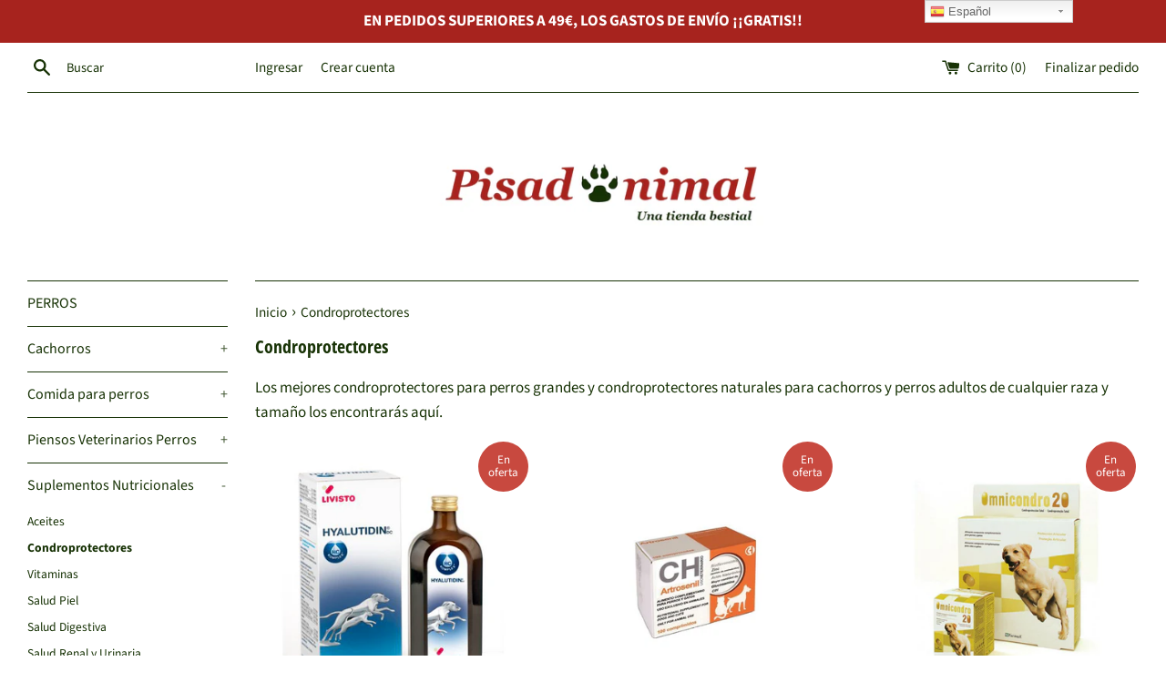

--- FILE ---
content_type: text/html; charset=utf-8
request_url: https://www.pisadanimal.es/collections/suplementos-nutraceuticos-condroprotector
body_size: 35586
content:
<!doctype html>
<html class="supports-no-js" lang="es">
<head>


  <meta charset="utf-8">
  <meta http-equiv="X-UA-Compatible" content="IE=edge">
  
  <meta name="viewport" content="width=device-width,initial-scale=1">
  <meta name="theme-color" content="">
  <link rel="canonical" href="https://www.pisadanimal.es/collections/suplementos-nutraceuticos-condroprotector">

  
    <link rel="shortcut icon" href="//www.pisadanimal.es/cdn/shop/files/PisadAnimal_4_favicom_609c6a7b-7515-4221-b762-a0e282115423_32x32.png?v=1613756997" type="image/png" />
  

  <title>
  PisadAnimal | Condroprotectores para perros &ndash; PisadAnimal.es | Tienda Online de productos y comida para Mascotas 
  </title>

  
    <meta name="description" content="Los condroprotectores son suplementos que ayudan a tu perro a mantener fuertes las articulaciones y son especialmente recomendados en edades avanzadas o razas concretas. También disponemos de condroprotectores para el crecimiento de cachorros.">
  

  <!-- /snippets/social-meta-tags.liquid -->




<meta property="og:site_name" content="PisadAnimal.es | Tienda Online de productos y comida para Mascotas ">
<meta property="og:url" content="https://www.pisadanimal.es/collections/suplementos-nutraceuticos-condroprotector">
<meta property="og:title" content="Condroprotectores">
<meta property="og:type" content="product.group">
<meta property="og:description" content="Los condroprotectores son suplementos que ayudan a tu perro a mantener fuertes las articulaciones y son especialmente recomendados en edades avanzadas o razas concretas. También disponemos de condroprotectores para el crecimiento de cachorros.">





  <meta name="twitter:site" content="@pisadanimal">

<meta name="twitter:card" content="summary_large_image">
<meta name="twitter:title" content="Condroprotectores">
<meta name="twitter:description" content="Los condroprotectores son suplementos que ayudan a tu perro a mantener fuertes las articulaciones y son especialmente recomendados en edades avanzadas o razas concretas. También disponemos de condroprotectores para el crecimiento de cachorros.">


  <script>
    document.documentElement.className = document.documentElement.className.replace('supports-no-js', 'supports-js');

    var theme = {
      mapStrings: {
        addressError: "No se puede encontrar esa dirección",
        addressNoResults: "No results for that address",
        addressQueryLimit: "Se ha excedido el límite de uso de la API de Google . Considere la posibilidad de actualizar a un \u003ca href=\"https:\/\/developers.google.com\/maps\/premium\/usage-limits\"\u003ePlan Premium\u003c\/a\u003e.",
        authError: "Hubo un problema de autenticación con su cuenta de Google Maps."
      }
    }
  </script>

  <link href="//www.pisadanimal.es/cdn/shop/t/2/assets/theme.scss.css?v=95828706049146933581759259384" rel="stylesheet" type="text/css" media="all" />

  <script>window.performance && window.performance.mark && window.performance.mark('shopify.content_for_header.start');</script><meta id="shopify-digital-wallet" name="shopify-digital-wallet" content="/26373750832/digital_wallets/dialog">
<meta name="shopify-checkout-api-token" content="1b7a801ded9d256a29ef7d80cde8f914">
<meta id="in-context-paypal-metadata" data-shop-id="26373750832" data-venmo-supported="false" data-environment="production" data-locale="es_ES" data-paypal-v4="true" data-currency="EUR">
<link rel="alternate" type="application/atom+xml" title="Feed" href="/collections/suplementos-nutraceuticos-condroprotector.atom" />
<link rel="next" href="/collections/suplementos-nutraceuticos-condroprotector?page=2">
<link rel="alternate" type="application/json+oembed" href="https://www.pisadanimal.es/collections/suplementos-nutraceuticos-condroprotector.oembed">
<script async="async" src="/checkouts/internal/preloads.js?locale=es-ES"></script>
<link rel="preconnect" href="https://shop.app" crossorigin="anonymous">
<script async="async" src="https://shop.app/checkouts/internal/preloads.js?locale=es-ES&shop_id=26373750832" crossorigin="anonymous"></script>
<script id="apple-pay-shop-capabilities" type="application/json">{"shopId":26373750832,"countryCode":"ES","currencyCode":"EUR","merchantCapabilities":["supports3DS"],"merchantId":"gid:\/\/shopify\/Shop\/26373750832","merchantName":"PisadAnimal.es | Tienda Online de productos y comida para Mascotas ","requiredBillingContactFields":["postalAddress","email","phone"],"requiredShippingContactFields":["postalAddress","email","phone"],"shippingType":"shipping","supportedNetworks":["visa","maestro","masterCard","amex"],"total":{"type":"pending","label":"PisadAnimal.es | Tienda Online de productos y comida para Mascotas ","amount":"1.00"},"shopifyPaymentsEnabled":true,"supportsSubscriptions":true}</script>
<script id="shopify-features" type="application/json">{"accessToken":"1b7a801ded9d256a29ef7d80cde8f914","betas":["rich-media-storefront-analytics"],"domain":"www.pisadanimal.es","predictiveSearch":true,"shopId":26373750832,"locale":"es"}</script>
<script>var Shopify = Shopify || {};
Shopify.shop = "piensopet.myshopify.com";
Shopify.locale = "es";
Shopify.currency = {"active":"EUR","rate":"1.0"};
Shopify.country = "ES";
Shopify.theme = {"name":"Simple","id":75473682480,"schema_name":"Simple","schema_version":"10.0.0","theme_store_id":578,"role":"main"};
Shopify.theme.handle = "null";
Shopify.theme.style = {"id":null,"handle":null};
Shopify.cdnHost = "www.pisadanimal.es/cdn";
Shopify.routes = Shopify.routes || {};
Shopify.routes.root = "/";</script>
<script type="module">!function(o){(o.Shopify=o.Shopify||{}).modules=!0}(window);</script>
<script>!function(o){function n(){var o=[];function n(){o.push(Array.prototype.slice.apply(arguments))}return n.q=o,n}var t=o.Shopify=o.Shopify||{};t.loadFeatures=n(),t.autoloadFeatures=n()}(window);</script>
<script>
  window.ShopifyPay = window.ShopifyPay || {};
  window.ShopifyPay.apiHost = "shop.app\/pay";
  window.ShopifyPay.redirectState = null;
</script>
<script id="shop-js-analytics" type="application/json">{"pageType":"collection"}</script>
<script defer="defer" async type="module" src="//www.pisadanimal.es/cdn/shopifycloud/shop-js/modules/v2/client.init-shop-cart-sync_B5knhve2.es.esm.js"></script>
<script defer="defer" async type="module" src="//www.pisadanimal.es/cdn/shopifycloud/shop-js/modules/v2/chunk.common_DUtBTchb.esm.js"></script>
<script type="module">
  await import("//www.pisadanimal.es/cdn/shopifycloud/shop-js/modules/v2/client.init-shop-cart-sync_B5knhve2.es.esm.js");
await import("//www.pisadanimal.es/cdn/shopifycloud/shop-js/modules/v2/chunk.common_DUtBTchb.esm.js");

  window.Shopify.SignInWithShop?.initShopCartSync?.({"fedCMEnabled":true,"windoidEnabled":true});

</script>
<script>
  window.Shopify = window.Shopify || {};
  if (!window.Shopify.featureAssets) window.Shopify.featureAssets = {};
  window.Shopify.featureAssets['shop-js'] = {"shop-cart-sync":["modules/v2/client.shop-cart-sync_Cu3ACRcZ.es.esm.js","modules/v2/chunk.common_DUtBTchb.esm.js"],"init-fed-cm":["modules/v2/client.init-fed-cm_BJrnB9kG.es.esm.js","modules/v2/chunk.common_DUtBTchb.esm.js"],"shop-button":["modules/v2/client.shop-button_CG6GKOD_.es.esm.js","modules/v2/chunk.common_DUtBTchb.esm.js"],"shop-cash-offers":["modules/v2/client.shop-cash-offers_gbZJIl7z.es.esm.js","modules/v2/chunk.common_DUtBTchb.esm.js","modules/v2/chunk.modal_BWJC_e_i.esm.js"],"init-windoid":["modules/v2/client.init-windoid_8ySNSk4Z.es.esm.js","modules/v2/chunk.common_DUtBTchb.esm.js"],"init-shop-email-lookup-coordinator":["modules/v2/client.init-shop-email-lookup-coordinator_wAcB8hvS.es.esm.js","modules/v2/chunk.common_DUtBTchb.esm.js"],"shop-toast-manager":["modules/v2/client.shop-toast-manager_Bg_V7N2L.es.esm.js","modules/v2/chunk.common_DUtBTchb.esm.js"],"shop-login-button":["modules/v2/client.shop-login-button_9GhCXlmE.es.esm.js","modules/v2/chunk.common_DUtBTchb.esm.js","modules/v2/chunk.modal_BWJC_e_i.esm.js"],"avatar":["modules/v2/client.avatar_BTnouDA3.es.esm.js"],"pay-button":["modules/v2/client.pay-button_18xvAuUL.es.esm.js","modules/v2/chunk.common_DUtBTchb.esm.js"],"init-shop-cart-sync":["modules/v2/client.init-shop-cart-sync_B5knhve2.es.esm.js","modules/v2/chunk.common_DUtBTchb.esm.js"],"init-customer-accounts":["modules/v2/client.init-customer-accounts_BuGWnp7m.es.esm.js","modules/v2/client.shop-login-button_9GhCXlmE.es.esm.js","modules/v2/chunk.common_DUtBTchb.esm.js","modules/v2/chunk.modal_BWJC_e_i.esm.js"],"init-shop-for-new-customer-accounts":["modules/v2/client.init-shop-for-new-customer-accounts_B-HfpYBc.es.esm.js","modules/v2/client.shop-login-button_9GhCXlmE.es.esm.js","modules/v2/chunk.common_DUtBTchb.esm.js","modules/v2/chunk.modal_BWJC_e_i.esm.js"],"init-customer-accounts-sign-up":["modules/v2/client.init-customer-accounts-sign-up_C94lauhm.es.esm.js","modules/v2/client.shop-login-button_9GhCXlmE.es.esm.js","modules/v2/chunk.common_DUtBTchb.esm.js","modules/v2/chunk.modal_BWJC_e_i.esm.js"],"checkout-modal":["modules/v2/client.checkout-modal_DUL5NYMv.es.esm.js","modules/v2/chunk.common_DUtBTchb.esm.js","modules/v2/chunk.modal_BWJC_e_i.esm.js"],"shop-follow-button":["modules/v2/client.shop-follow-button_Mw9EIQD1.es.esm.js","modules/v2/chunk.common_DUtBTchb.esm.js","modules/v2/chunk.modal_BWJC_e_i.esm.js"],"lead-capture":["modules/v2/client.lead-capture_DYjuQXkS.es.esm.js","modules/v2/chunk.common_DUtBTchb.esm.js","modules/v2/chunk.modal_BWJC_e_i.esm.js"],"shop-login":["modules/v2/client.shop-login_DK54Bfm6.es.esm.js","modules/v2/chunk.common_DUtBTchb.esm.js","modules/v2/chunk.modal_BWJC_e_i.esm.js"],"payment-terms":["modules/v2/client.payment-terms_JXZtx-3Y.es.esm.js","modules/v2/chunk.common_DUtBTchb.esm.js","modules/v2/chunk.modal_BWJC_e_i.esm.js"]};
</script>
<script>(function() {
  var isLoaded = false;
  function asyncLoad() {
    if (isLoaded) return;
    isLoaded = true;
    var urls = ["https:\/\/cdn.shopify.com\/s\/files\/1\/0263\/7375\/0832\/t\/2\/assets\/booster_eu_cookie_26373750832.js?v=1583661352\u0026shop=piensopet.myshopify.com","https:\/\/gtranslate.io\/shopify\/gtranslate.js?shop=piensopet.myshopify.com","\/\/cdn.secomapp.com\/promotionpopup\/cdn\/allshops\/piensopet\/1639845238.js?shop=piensopet.myshopify.com","https:\/\/sales-pop.carecart.io\/lib\/salesnotifier.js?shop=piensopet.myshopify.com","https:\/\/app.popt.in\/pixel.js?id=dcc7a61f878e4\u0026shop=piensopet.myshopify.com","https:\/\/www.shippypro.com\/shopify-maps.js?shop=piensopet.myshopify.com","https:\/\/na.shgcdn3.com\/pixel-collector.js?shop=piensopet.myshopify.com"];
    for (var i = 0; i < urls.length; i++) {
      var s = document.createElement('script');
      s.type = 'text/javascript';
      s.async = true;
      s.src = urls[i];
      var x = document.getElementsByTagName('script')[0];
      x.parentNode.insertBefore(s, x);
    }
  };
  if(window.attachEvent) {
    window.attachEvent('onload', asyncLoad);
  } else {
    window.addEventListener('load', asyncLoad, false);
  }
})();</script>
<script id="__st">var __st={"a":26373750832,"offset":3600,"reqid":"e36ff27d-56a0-437a-857d-f2aa98380056-1768451953","pageurl":"www.pisadanimal.es\/collections\/suplementos-nutraceuticos-condroprotector","u":"478a652ed3b1","p":"collection","rtyp":"collection","rid":139130470448};</script>
<script>window.ShopifyPaypalV4VisibilityTracking = true;</script>
<script id="captcha-bootstrap">!function(){'use strict';const t='contact',e='account',n='new_comment',o=[[t,t],['blogs',n],['comments',n],[t,'customer']],c=[[e,'customer_login'],[e,'guest_login'],[e,'recover_customer_password'],[e,'create_customer']],r=t=>t.map((([t,e])=>`form[action*='/${t}']:not([data-nocaptcha='true']) input[name='form_type'][value='${e}']`)).join(','),a=t=>()=>t?[...document.querySelectorAll(t)].map((t=>t.form)):[];function s(){const t=[...o],e=r(t);return a(e)}const i='password',u='form_key',d=['recaptcha-v3-token','g-recaptcha-response','h-captcha-response',i],f=()=>{try{return window.sessionStorage}catch{return}},m='__shopify_v',_=t=>t.elements[u];function p(t,e,n=!1){try{const o=window.sessionStorage,c=JSON.parse(o.getItem(e)),{data:r}=function(t){const{data:e,action:n}=t;return t[m]||n?{data:e,action:n}:{data:t,action:n}}(c);for(const[e,n]of Object.entries(r))t.elements[e]&&(t.elements[e].value=n);n&&o.removeItem(e)}catch(o){console.error('form repopulation failed',{error:o})}}const l='form_type',E='cptcha';function T(t){t.dataset[E]=!0}const w=window,h=w.document,L='Shopify',v='ce_forms',y='captcha';let A=!1;((t,e)=>{const n=(g='f06e6c50-85a8-45c8-87d0-21a2b65856fe',I='https://cdn.shopify.com/shopifycloud/storefront-forms-hcaptcha/ce_storefront_forms_captcha_hcaptcha.v1.5.2.iife.js',D={infoText:'Protegido por hCaptcha',privacyText:'Privacidad',termsText:'Términos'},(t,e,n)=>{const o=w[L][v],c=o.bindForm;if(c)return c(t,g,e,D).then(n);var r;o.q.push([[t,g,e,D],n]),r=I,A||(h.body.append(Object.assign(h.createElement('script'),{id:'captcha-provider',async:!0,src:r})),A=!0)});var g,I,D;w[L]=w[L]||{},w[L][v]=w[L][v]||{},w[L][v].q=[],w[L][y]=w[L][y]||{},w[L][y].protect=function(t,e){n(t,void 0,e),T(t)},Object.freeze(w[L][y]),function(t,e,n,w,h,L){const[v,y,A,g]=function(t,e,n){const i=e?o:[],u=t?c:[],d=[...i,...u],f=r(d),m=r(i),_=r(d.filter((([t,e])=>n.includes(e))));return[a(f),a(m),a(_),s()]}(w,h,L),I=t=>{const e=t.target;return e instanceof HTMLFormElement?e:e&&e.form},D=t=>v().includes(t);t.addEventListener('submit',(t=>{const e=I(t);if(!e)return;const n=D(e)&&!e.dataset.hcaptchaBound&&!e.dataset.recaptchaBound,o=_(e),c=g().includes(e)&&(!o||!o.value);(n||c)&&t.preventDefault(),c&&!n&&(function(t){try{if(!f())return;!function(t){const e=f();if(!e)return;const n=_(t);if(!n)return;const o=n.value;o&&e.removeItem(o)}(t);const e=Array.from(Array(32),(()=>Math.random().toString(36)[2])).join('');!function(t,e){_(t)||t.append(Object.assign(document.createElement('input'),{type:'hidden',name:u})),t.elements[u].value=e}(t,e),function(t,e){const n=f();if(!n)return;const o=[...t.querySelectorAll(`input[type='${i}']`)].map((({name:t})=>t)),c=[...d,...o],r={};for(const[a,s]of new FormData(t).entries())c.includes(a)||(r[a]=s);n.setItem(e,JSON.stringify({[m]:1,action:t.action,data:r}))}(t,e)}catch(e){console.error('failed to persist form',e)}}(e),e.submit())}));const S=(t,e)=>{t&&!t.dataset[E]&&(n(t,e.some((e=>e===t))),T(t))};for(const o of['focusin','change'])t.addEventListener(o,(t=>{const e=I(t);D(e)&&S(e,y())}));const B=e.get('form_key'),M=e.get(l),P=B&&M;t.addEventListener('DOMContentLoaded',(()=>{const t=y();if(P)for(const e of t)e.elements[l].value===M&&p(e,B);[...new Set([...A(),...v().filter((t=>'true'===t.dataset.shopifyCaptcha))])].forEach((e=>S(e,t)))}))}(h,new URLSearchParams(w.location.search),n,t,e,['guest_login'])})(!0,!0)}();</script>
<script integrity="sha256-4kQ18oKyAcykRKYeNunJcIwy7WH5gtpwJnB7kiuLZ1E=" data-source-attribution="shopify.loadfeatures" defer="defer" src="//www.pisadanimal.es/cdn/shopifycloud/storefront/assets/storefront/load_feature-a0a9edcb.js" crossorigin="anonymous"></script>
<script crossorigin="anonymous" defer="defer" src="//www.pisadanimal.es/cdn/shopifycloud/storefront/assets/shopify_pay/storefront-65b4c6d7.js?v=20250812"></script>
<script data-source-attribution="shopify.dynamic_checkout.dynamic.init">var Shopify=Shopify||{};Shopify.PaymentButton=Shopify.PaymentButton||{isStorefrontPortableWallets:!0,init:function(){window.Shopify.PaymentButton.init=function(){};var t=document.createElement("script");t.src="https://www.pisadanimal.es/cdn/shopifycloud/portable-wallets/latest/portable-wallets.es.js",t.type="module",document.head.appendChild(t)}};
</script>
<script data-source-attribution="shopify.dynamic_checkout.buyer_consent">
  function portableWalletsHideBuyerConsent(e){var t=document.getElementById("shopify-buyer-consent"),n=document.getElementById("shopify-subscription-policy-button");t&&n&&(t.classList.add("hidden"),t.setAttribute("aria-hidden","true"),n.removeEventListener("click",e))}function portableWalletsShowBuyerConsent(e){var t=document.getElementById("shopify-buyer-consent"),n=document.getElementById("shopify-subscription-policy-button");t&&n&&(t.classList.remove("hidden"),t.removeAttribute("aria-hidden"),n.addEventListener("click",e))}window.Shopify?.PaymentButton&&(window.Shopify.PaymentButton.hideBuyerConsent=portableWalletsHideBuyerConsent,window.Shopify.PaymentButton.showBuyerConsent=portableWalletsShowBuyerConsent);
</script>
<script data-source-attribution="shopify.dynamic_checkout.cart.bootstrap">document.addEventListener("DOMContentLoaded",(function(){function t(){return document.querySelector("shopify-accelerated-checkout-cart, shopify-accelerated-checkout")}if(t())Shopify.PaymentButton.init();else{new MutationObserver((function(e,n){t()&&(Shopify.PaymentButton.init(),n.disconnect())})).observe(document.body,{childList:!0,subtree:!0})}}));
</script>
<link id="shopify-accelerated-checkout-styles" rel="stylesheet" media="screen" href="https://www.pisadanimal.es/cdn/shopifycloud/portable-wallets/latest/accelerated-checkout-backwards-compat.css" crossorigin="anonymous">
<style id="shopify-accelerated-checkout-cart">
        #shopify-buyer-consent {
  margin-top: 1em;
  display: inline-block;
  width: 100%;
}

#shopify-buyer-consent.hidden {
  display: none;
}

#shopify-subscription-policy-button {
  background: none;
  border: none;
  padding: 0;
  text-decoration: underline;
  font-size: inherit;
  cursor: pointer;
}

#shopify-subscription-policy-button::before {
  box-shadow: none;
}

      </style>

<script>window.performance && window.performance.mark && window.performance.mark('shopify.content_for_header.end');</script>

  <script src="//www.pisadanimal.es/cdn/shop/t/2/assets/jquery-1.11.0.min.js?v=32460426840832490021565004673" type="text/javascript"></script>
  <script src="//www.pisadanimal.es/cdn/shop/t/2/assets/modernizr.min.js?v=44044439420609591321565004673" type="text/javascript"></script>

  <script src="//www.pisadanimal.es/cdn/shop/t/2/assets/lazysizes.min.js?v=155223123402716617051565004673" async="async"></script>

  
<link rel="stylesheet" href="//www.pisadanimal.es/cdn/shop/t/2/assets/sca-pp.css?v=26248894406678077071583659500">
 <script>
  
	SCAPPLive = {};
  
  SCAPPShop = {};
    
  </script>
<script src="//www.pisadanimal.es/cdn/shop/t/2/assets/sca-pp-initial.js?v=175096264355283351261639845234" type="text/javascript"></script>
   
<!--DOOFINDER-SHOPIFY-->
        
        <!--/DOOFINDER-SHOPIFY-->
  

<script type="text/javascript">
  
    window.SHG_CUSTOMER = null;
  
</script>










<!-- BEGIN app block: shopify://apps/doofinder-search-discovery/blocks/doofinder-script/1abc6bc6-ff36-4a37-9034-effae4a47cf6 -->
  <script>
    (function(w, k) {w[k] = window[k] || function () { (window[k].q = window[k].q || []).push(arguments) }})(window, "doofinderApp")
    var dfKvCustomerEmail = "";

    doofinderApp("config", "currency", Shopify.currency.active);
    doofinderApp("config", "language", Shopify.locale);
    var context = Shopify.country;
    
    doofinderApp("config", "priceName", context);
    localStorage.setItem("shopify-language", Shopify.locale);

    doofinderApp("init", "layer", {
      params:{
        "":{
          exclude: {
            not_published_in: [context]
          }
        },
        "product":{
          exclude: {
            not_published_in: [context]
          }
        }
      }
    });
  </script>

  <script src="https://eu1-config.doofinder.com/2.x/5c8b3edf-ad9e-4253-aec8-3f50424f9f28.js" async></script>



<!-- END app block --><!-- BEGIN app block: shopify://apps/cbb-shipping-rates/blocks/app-embed-block/de9da91b-8d51-4359-81df-b8b0288464c7 --><script>
    window.codeblackbelt = window.codeblackbelt || {};
    window.codeblackbelt.shop = window.codeblackbelt.shop || 'piensopet.myshopify.com';
    </script><script src="//cdn.codeblackbelt.com/widgets/shipping-rates-calculator-plus/main.min.js?version=2026011505+0100" async></script>
<!-- END app block --><script src="https://cdn.shopify.com/extensions/8d2c31d3-a828-4daf-820f-80b7f8e01c39/nova-eu-cookie-bar-gdpr-4/assets/nova-cookie-app-embed.js" type="text/javascript" defer="defer"></script>
<link href="https://cdn.shopify.com/extensions/8d2c31d3-a828-4daf-820f-80b7f8e01c39/nova-eu-cookie-bar-gdpr-4/assets/nova-cookie.css" rel="stylesheet" type="text/css" media="all">
<meta property="og:image" content="https://cdn.shopify.com/s/files/1/0263/7375/0832/files/PisadAnimal_4_grande.jpg?height=628&pad_color=fff&v=1613756993&width=1200" />
<meta property="og:image:secure_url" content="https://cdn.shopify.com/s/files/1/0263/7375/0832/files/PisadAnimal_4_grande.jpg?height=628&pad_color=fff&v=1613756993&width=1200" />
<meta property="og:image:width" content="1200" />
<meta property="og:image:height" content="628" />
<link href="https://monorail-edge.shopifysvc.com" rel="dns-prefetch">
<script>(function(){if ("sendBeacon" in navigator && "performance" in window) {try {var session_token_from_headers = performance.getEntriesByType('navigation')[0].serverTiming.find(x => x.name == '_s').description;} catch {var session_token_from_headers = undefined;}var session_cookie_matches = document.cookie.match(/_shopify_s=([^;]*)/);var session_token_from_cookie = session_cookie_matches && session_cookie_matches.length === 2 ? session_cookie_matches[1] : "";var session_token = session_token_from_headers || session_token_from_cookie || "";function handle_abandonment_event(e) {var entries = performance.getEntries().filter(function(entry) {return /monorail-edge.shopifysvc.com/.test(entry.name);});if (!window.abandonment_tracked && entries.length === 0) {window.abandonment_tracked = true;var currentMs = Date.now();var navigation_start = performance.timing.navigationStart;var payload = {shop_id: 26373750832,url: window.location.href,navigation_start,duration: currentMs - navigation_start,session_token,page_type: "collection"};window.navigator.sendBeacon("https://monorail-edge.shopifysvc.com/v1/produce", JSON.stringify({schema_id: "online_store_buyer_site_abandonment/1.1",payload: payload,metadata: {event_created_at_ms: currentMs,event_sent_at_ms: currentMs}}));}}window.addEventListener('pagehide', handle_abandonment_event);}}());</script>
<script id="web-pixels-manager-setup">(function e(e,d,r,n,o){if(void 0===o&&(o={}),!Boolean(null===(a=null===(i=window.Shopify)||void 0===i?void 0:i.analytics)||void 0===a?void 0:a.replayQueue)){var i,a;window.Shopify=window.Shopify||{};var t=window.Shopify;t.analytics=t.analytics||{};var s=t.analytics;s.replayQueue=[],s.publish=function(e,d,r){return s.replayQueue.push([e,d,r]),!0};try{self.performance.mark("wpm:start")}catch(e){}var l=function(){var e={modern:/Edge?\/(1{2}[4-9]|1[2-9]\d|[2-9]\d{2}|\d{4,})\.\d+(\.\d+|)|Firefox\/(1{2}[4-9]|1[2-9]\d|[2-9]\d{2}|\d{4,})\.\d+(\.\d+|)|Chrom(ium|e)\/(9{2}|\d{3,})\.\d+(\.\d+|)|(Maci|X1{2}).+ Version\/(15\.\d+|(1[6-9]|[2-9]\d|\d{3,})\.\d+)([,.]\d+|)( \(\w+\)|)( Mobile\/\w+|) Safari\/|Chrome.+OPR\/(9{2}|\d{3,})\.\d+\.\d+|(CPU[ +]OS|iPhone[ +]OS|CPU[ +]iPhone|CPU IPhone OS|CPU iPad OS)[ +]+(15[._]\d+|(1[6-9]|[2-9]\d|\d{3,})[._]\d+)([._]\d+|)|Android:?[ /-](13[3-9]|1[4-9]\d|[2-9]\d{2}|\d{4,})(\.\d+|)(\.\d+|)|Android.+Firefox\/(13[5-9]|1[4-9]\d|[2-9]\d{2}|\d{4,})\.\d+(\.\d+|)|Android.+Chrom(ium|e)\/(13[3-9]|1[4-9]\d|[2-9]\d{2}|\d{4,})\.\d+(\.\d+|)|SamsungBrowser\/([2-9]\d|\d{3,})\.\d+/,legacy:/Edge?\/(1[6-9]|[2-9]\d|\d{3,})\.\d+(\.\d+|)|Firefox\/(5[4-9]|[6-9]\d|\d{3,})\.\d+(\.\d+|)|Chrom(ium|e)\/(5[1-9]|[6-9]\d|\d{3,})\.\d+(\.\d+|)([\d.]+$|.*Safari\/(?![\d.]+ Edge\/[\d.]+$))|(Maci|X1{2}).+ Version\/(10\.\d+|(1[1-9]|[2-9]\d|\d{3,})\.\d+)([,.]\d+|)( \(\w+\)|)( Mobile\/\w+|) Safari\/|Chrome.+OPR\/(3[89]|[4-9]\d|\d{3,})\.\d+\.\d+|(CPU[ +]OS|iPhone[ +]OS|CPU[ +]iPhone|CPU IPhone OS|CPU iPad OS)[ +]+(10[._]\d+|(1[1-9]|[2-9]\d|\d{3,})[._]\d+)([._]\d+|)|Android:?[ /-](13[3-9]|1[4-9]\d|[2-9]\d{2}|\d{4,})(\.\d+|)(\.\d+|)|Mobile Safari.+OPR\/([89]\d|\d{3,})\.\d+\.\d+|Android.+Firefox\/(13[5-9]|1[4-9]\d|[2-9]\d{2}|\d{4,})\.\d+(\.\d+|)|Android.+Chrom(ium|e)\/(13[3-9]|1[4-9]\d|[2-9]\d{2}|\d{4,})\.\d+(\.\d+|)|Android.+(UC? ?Browser|UCWEB|U3)[ /]?(15\.([5-9]|\d{2,})|(1[6-9]|[2-9]\d|\d{3,})\.\d+)\.\d+|SamsungBrowser\/(5\.\d+|([6-9]|\d{2,})\.\d+)|Android.+MQ{2}Browser\/(14(\.(9|\d{2,})|)|(1[5-9]|[2-9]\d|\d{3,})(\.\d+|))(\.\d+|)|K[Aa][Ii]OS\/(3\.\d+|([4-9]|\d{2,})\.\d+)(\.\d+|)/},d=e.modern,r=e.legacy,n=navigator.userAgent;return n.match(d)?"modern":n.match(r)?"legacy":"unknown"}(),u="modern"===l?"modern":"legacy",c=(null!=n?n:{modern:"",legacy:""})[u],f=function(e){return[e.baseUrl,"/wpm","/b",e.hashVersion,"modern"===e.buildTarget?"m":"l",".js"].join("")}({baseUrl:d,hashVersion:r,buildTarget:u}),m=function(e){var d=e.version,r=e.bundleTarget,n=e.surface,o=e.pageUrl,i=e.monorailEndpoint;return{emit:function(e){var a=e.status,t=e.errorMsg,s=(new Date).getTime(),l=JSON.stringify({metadata:{event_sent_at_ms:s},events:[{schema_id:"web_pixels_manager_load/3.1",payload:{version:d,bundle_target:r,page_url:o,status:a,surface:n,error_msg:t},metadata:{event_created_at_ms:s}}]});if(!i)return console&&console.warn&&console.warn("[Web Pixels Manager] No Monorail endpoint provided, skipping logging."),!1;try{return self.navigator.sendBeacon.bind(self.navigator)(i,l)}catch(e){}var u=new XMLHttpRequest;try{return u.open("POST",i,!0),u.setRequestHeader("Content-Type","text/plain"),u.send(l),!0}catch(e){return console&&console.warn&&console.warn("[Web Pixels Manager] Got an unhandled error while logging to Monorail."),!1}}}}({version:r,bundleTarget:l,surface:e.surface,pageUrl:self.location.href,monorailEndpoint:e.monorailEndpoint});try{o.browserTarget=l,function(e){var d=e.src,r=e.async,n=void 0===r||r,o=e.onload,i=e.onerror,a=e.sri,t=e.scriptDataAttributes,s=void 0===t?{}:t,l=document.createElement("script"),u=document.querySelector("head"),c=document.querySelector("body");if(l.async=n,l.src=d,a&&(l.integrity=a,l.crossOrigin="anonymous"),s)for(var f in s)if(Object.prototype.hasOwnProperty.call(s,f))try{l.dataset[f]=s[f]}catch(e){}if(o&&l.addEventListener("load",o),i&&l.addEventListener("error",i),u)u.appendChild(l);else{if(!c)throw new Error("Did not find a head or body element to append the script");c.appendChild(l)}}({src:f,async:!0,onload:function(){if(!function(){var e,d;return Boolean(null===(d=null===(e=window.Shopify)||void 0===e?void 0:e.analytics)||void 0===d?void 0:d.initialized)}()){var d=window.webPixelsManager.init(e)||void 0;if(d){var r=window.Shopify.analytics;r.replayQueue.forEach((function(e){var r=e[0],n=e[1],o=e[2];d.publishCustomEvent(r,n,o)})),r.replayQueue=[],r.publish=d.publishCustomEvent,r.visitor=d.visitor,r.initialized=!0}}},onerror:function(){return m.emit({status:"failed",errorMsg:"".concat(f," has failed to load")})},sri:function(e){var d=/^sha384-[A-Za-z0-9+/=]+$/;return"string"==typeof e&&d.test(e)}(c)?c:"",scriptDataAttributes:o}),m.emit({status:"loading"})}catch(e){m.emit({status:"failed",errorMsg:(null==e?void 0:e.message)||"Unknown error"})}}})({shopId: 26373750832,storefrontBaseUrl: "https://www.pisadanimal.es",extensionsBaseUrl: "https://extensions.shopifycdn.com/cdn/shopifycloud/web-pixels-manager",monorailEndpoint: "https://monorail-edge.shopifysvc.com/unstable/produce_batch",surface: "storefront-renderer",enabledBetaFlags: ["2dca8a86"],webPixelsConfigList: [{"id":"2449867092","configuration":"{\"site_id\":\"cc8fb1a8-29ca-469f-9785-d49a76282445\",\"analytics_endpoint\":\"https:\\\/\\\/na.shgcdn3.com\"}","eventPayloadVersion":"v1","runtimeContext":"STRICT","scriptVersion":"695709fc3f146fa50a25299517a954f2","type":"APP","apiClientId":1158168,"privacyPurposes":["ANALYTICS","MARKETING","SALE_OF_DATA"],"dataSharingAdjustments":{"protectedCustomerApprovalScopes":["read_customer_personal_data"]}},{"id":"1834320212","configuration":"{\"accountID\":\"1\",\"installation_id\":\"5c8b3edf-ad9e-4253-aec8-3f50424f9f28\",\"region\":\"eu1\"}","eventPayloadVersion":"v1","runtimeContext":"STRICT","scriptVersion":"2061f8ea39b7d2e31c8b851469aba871","type":"APP","apiClientId":199361,"privacyPurposes":["ANALYTICS","MARKETING","SALE_OF_DATA"],"dataSharingAdjustments":{"protectedCustomerApprovalScopes":["read_customer_personal_data"]}},{"id":"1035829588","configuration":"{\"config\":\"{\\\"pixel_id\\\":\\\"G-1FF6HNFSYB\\\",\\\"gtag_events\\\":[{\\\"type\\\":\\\"purchase\\\",\\\"action_label\\\":\\\"G-1FF6HNFSYB\\\"},{\\\"type\\\":\\\"page_view\\\",\\\"action_label\\\":\\\"G-1FF6HNFSYB\\\"},{\\\"type\\\":\\\"view_item\\\",\\\"action_label\\\":\\\"G-1FF6HNFSYB\\\"},{\\\"type\\\":\\\"search\\\",\\\"action_label\\\":\\\"G-1FF6HNFSYB\\\"},{\\\"type\\\":\\\"add_to_cart\\\",\\\"action_label\\\":\\\"G-1FF6HNFSYB\\\"},{\\\"type\\\":\\\"begin_checkout\\\",\\\"action_label\\\":\\\"G-1FF6HNFSYB\\\"},{\\\"type\\\":\\\"add_payment_info\\\",\\\"action_label\\\":\\\"G-1FF6HNFSYB\\\"}],\\\"enable_monitoring_mode\\\":false}\"}","eventPayloadVersion":"v1","runtimeContext":"OPEN","scriptVersion":"b2a88bafab3e21179ed38636efcd8a93","type":"APP","apiClientId":1780363,"privacyPurposes":[],"dataSharingAdjustments":{"protectedCustomerApprovalScopes":["read_customer_address","read_customer_email","read_customer_name","read_customer_personal_data","read_customer_phone"]}},{"id":"359760212","configuration":"{\"pixel_id\":\"220573249767660\",\"pixel_type\":\"facebook_pixel\",\"metaapp_system_user_token\":\"-\"}","eventPayloadVersion":"v1","runtimeContext":"OPEN","scriptVersion":"ca16bc87fe92b6042fbaa3acc2fbdaa6","type":"APP","apiClientId":2329312,"privacyPurposes":["ANALYTICS","MARKETING","SALE_OF_DATA"],"dataSharingAdjustments":{"protectedCustomerApprovalScopes":["read_customer_address","read_customer_email","read_customer_name","read_customer_personal_data","read_customer_phone"]}},{"id":"shopify-app-pixel","configuration":"{}","eventPayloadVersion":"v1","runtimeContext":"STRICT","scriptVersion":"0450","apiClientId":"shopify-pixel","type":"APP","privacyPurposes":["ANALYTICS","MARKETING"]},{"id":"shopify-custom-pixel","eventPayloadVersion":"v1","runtimeContext":"LAX","scriptVersion":"0450","apiClientId":"shopify-pixel","type":"CUSTOM","privacyPurposes":["ANALYTICS","MARKETING"]}],isMerchantRequest: false,initData: {"shop":{"name":"PisadAnimal.es | Tienda Online de productos y comida para Mascotas ","paymentSettings":{"currencyCode":"EUR"},"myshopifyDomain":"piensopet.myshopify.com","countryCode":"ES","storefrontUrl":"https:\/\/www.pisadanimal.es"},"customer":null,"cart":null,"checkout":null,"productVariants":[],"purchasingCompany":null},},"https://www.pisadanimal.es/cdn","7cecd0b6w90c54c6cpe92089d5m57a67346",{"modern":"","legacy":""},{"shopId":"26373750832","storefrontBaseUrl":"https:\/\/www.pisadanimal.es","extensionBaseUrl":"https:\/\/extensions.shopifycdn.com\/cdn\/shopifycloud\/web-pixels-manager","surface":"storefront-renderer","enabledBetaFlags":"[\"2dca8a86\"]","isMerchantRequest":"false","hashVersion":"7cecd0b6w90c54c6cpe92089d5m57a67346","publish":"custom","events":"[[\"page_viewed\",{}],[\"collection_viewed\",{\"collection\":{\"id\":\"139130470448\",\"title\":\"Condroprotectores\",\"productVariants\":[{\"price\":{\"amount\":47.13,\"currencyCode\":\"EUR\"},\"product\":{\"title\":\"LIVISTO HYALUTIDIN DC Condroprotector Perros Gatos 125ml\",\"vendor\":\"Livisto\",\"id\":\"6750042816582\",\"untranslatedTitle\":\"LIVISTO HYALUTIDIN DC Condroprotector Perros Gatos 125ml\",\"url\":\"\/products\/comprar-livisto-hyalutidin-dc-condroprotector-perros-gatos-125ml\",\"type\":\"Condroprotector\"},\"id\":\"39648294633542\",\"image\":{\"src\":\"\/\/www.pisadanimal.es\/cdn\/shop\/products\/pisadanimal-livisto-hyalutidin-dc-condroprotector-liquido-mascotas-125ml.jpg?v=1638171767\"},\"sku\":\"CM-0000009144\",\"title\":\"Default Title\",\"untranslatedTitle\":\"Default Title\"},{\"price\":{\"amount\":167.61,\"currencyCode\":\"EUR\"},\"product\":{\"title\":\"CHEMICAL IBERICA Artro Senil para Perros y Gatos\",\"vendor\":\"PisadAnimal.es\",\"id\":\"4789876064326\",\"untranslatedTitle\":\"CHEMICAL IBERICA Artro Senil para Perros y Gatos\",\"url\":\"\/products\/comprar-artrosenil-perros-gatos\",\"type\":\"Condroprotector\"},\"id\":\"32242964365382\",\"image\":{\"src\":\"\/\/www.pisadanimal.es\/cdn\/shop\/products\/pisadanimal-artrosenil-100-comprimidos.jpg?v=1608301349\"},\"sku\":\"CM-0000004079\",\"title\":\"300 comprimidos (0.35€\/ud)\",\"untranslatedTitle\":\"300 comprimidos (0.35€\/ud)\"},{\"price\":{\"amount\":64.88,\"currencyCode\":\"EUR\"},\"product\":{\"title\":\"HIFARMAX Omnicondro 20 Condroprotector para Perros Grandes\",\"vendor\":\"PisadAnimal.es\",\"id\":\"3878845251632\",\"untranslatedTitle\":\"HIFARMAX Omnicondro 20 Condroprotector para Perros Grandes\",\"url\":\"\/products\/comprar-hifarmax-omnicondro-20-condroprotector-perros-grandes\",\"type\":\"Condroprotector\"},\"id\":\"29488666574896\",\"image\":{\"src\":\"\/\/www.pisadanimal.es\/cdn\/shop\/products\/pisadanimal-HIFARMAX-omnicondro-20-condroprotector-60-comprimidos-perros-grandes.jpg?v=1607502951\"},\"sku\":\"CM-0000001639\",\"title\":\"60 Comprimidos (0,74€\/ud)\",\"untranslatedTitle\":\"60 Comprimidos (0,74€\/ud)\"},{\"price\":{\"amount\":23.5,\"currencyCode\":\"EUR\"},\"product\":{\"title\":\"HYALOPHYT MSM GIANTS Condroprotector Perros Gigantes\",\"vendor\":\"Chemical Iberica\",\"id\":\"6756299735110\",\"untranslatedTitle\":\"HYALOPHYT MSM GIANTS Condroprotector Perros Gigantes\",\"url\":\"\/products\/comprar-hyalophyt-msm-giants-condroprotector-perros-gigantes\",\"type\":\"Condroprotector\"},\"id\":\"39660453265478\",\"image\":{\"src\":\"\/\/www.pisadanimal.es\/cdn\/shop\/products\/pisadanimal-chemical-iberica-hyalophyt-msm-giants-condroprotector-perros-gigantes-30-comprimidos.jpg?v=1638534646\"},\"sku\":\"CM-0000009131\",\"title\":\"30 Comprimidos\",\"untranslatedTitle\":\"30 Comprimidos\"},{\"price\":{\"amount\":96.81,\"currencyCode\":\"EUR\"},\"product\":{\"title\":\"VETNOVA Glyco Flex II Suplemento Alimenticio para Perros\",\"vendor\":\"PisadAnimal.es\",\"id\":\"6622090592326\",\"untranslatedTitle\":\"VETNOVA Glyco Flex II Suplemento Alimenticio para Perros\",\"url\":\"\/products\/comprar-vetnova-glyco-flex-ii-suplemento-alimenticio-perros\",\"type\":\"Suplemento Alimenticio\"},\"id\":\"39362148302918\",\"image\":{\"src\":\"\/\/www.pisadanimal.es\/cdn\/shop\/products\/pisadanimal-vetnova-glyco-flex-ii-120chews.jpg?v=1623746569\"},\"sku\":\"CM-0000009299\",\"title\":\"Default Title\",\"untranslatedTitle\":\"Default Title\"},{\"price\":{\"amount\":30.06,\"currencyCode\":\"EUR\"},\"product\":{\"title\":\"VETNOVA Multiva Motion 60 Chews Suplemento Alimenticio para Perro\",\"vendor\":\"PisadAnimal.es\",\"id\":\"6619054374982\",\"untranslatedTitle\":\"VETNOVA Multiva Motion 60 Chews Suplemento Alimenticio para Perro\",\"url\":\"\/products\/comprar-vetnova-multiva-motion-suplemento-alimenticio-perro\",\"type\":\"Suplemento Alimenticio\"},\"id\":\"39355677737030\",\"image\":{\"src\":\"\/\/www.pisadanimal.es\/cdn\/shop\/products\/pisadanimal-vetnova-multiva-motion-60chews.jpg?v=1623240372\"},\"sku\":\"CM-0000009321\",\"title\":\"Default Title\",\"untranslatedTitle\":\"Default Title\"},{\"price\":{\"amount\":32.5,\"currencyCode\":\"EUR\"},\"product\":{\"title\":\"VETNOVA Multiva Motion Plus 30 Chews Suplemento Alimenticio para Perro\",\"vendor\":\"PisadAnimal.es\",\"id\":\"6619041038406\",\"untranslatedTitle\":\"VETNOVA Multiva Motion Plus 30 Chews Suplemento Alimenticio para Perro\",\"url\":\"\/products\/comprar-vetnova-multiva-motion-plus-suplemento-alimenticio-perro\",\"type\":\"Suplemento Alimenticio\"},\"id\":\"39355660435526\",\"image\":{\"src\":\"\/\/www.pisadanimal.es\/cdn\/shop\/products\/pisadanimal-vetnova-multiva-motion-plusl-30chews.jpg?v=1623238691\"},\"sku\":\"CM-0000009322\",\"title\":\"Default Title\",\"untranslatedTitle\":\"Default Title\"},{\"price\":{\"amount\":53.74,\"currencyCode\":\"EUR\"},\"product\":{\"title\":\"Condroprotector HEEL Mobeel para Mascotas\",\"vendor\":\"PisadAnimal.es\",\"id\":\"6587549483078\",\"untranslatedTitle\":\"Condroprotector HEEL Mobeel para Mascotas\",\"url\":\"\/products\/comprar-condroprotector-heel-mobeel-perro-gato\",\"type\":\"Condroprotector\"},\"id\":\"39301262868550\",\"image\":{\"src\":\"\/\/www.pisadanimal.es\/cdn\/shop\/products\/pisadanimal-heel-mobeel-condroprotector-perros-gatos.jpg?v=1619008706\"},\"sku\":\"CM-0000008027\",\"title\":\"Default Title\",\"untranslatedTitle\":\"Default Title\"},{\"price\":{\"amount\":24.13,\"currencyCode\":\"EUR\"},\"product\":{\"title\":\"Condroprotector VetPlus Synoquin EFA para Razas Pequeñas\",\"vendor\":\"PisadAnimal.es\",\"id\":\"6566807797830\",\"untranslatedTitle\":\"Condroprotector VetPlus Synoquin EFA para Razas Pequeñas\",\"url\":\"\/products\/comprar-condroprotector-vetplus-synoquin-efa-perros-razas-pequenas-cuidado-articulaciones\",\"type\":\"Condroprotector\"},\"id\":\"39444625522758\",\"image\":{\"src\":\"\/\/www.pisadanimal.es\/cdn\/shop\/products\/pisadanimal-vetplus-synoquin-efa-razas-pequenas-30comp.jpg?v=1630403383\"},\"sku\":\"CM-0000008982\",\"title\":\"Caja 30 Comprimidos\",\"untranslatedTitle\":\"Caja 30 Comprimidos\"},{\"price\":{\"amount\":64.38,\"currencyCode\":\"EUR\"},\"product\":{\"title\":\"BIOIBÉRICA Condrovet para Cachorros\",\"vendor\":\"PisadAnimal.es\",\"id\":\"4847459205190\",\"untranslatedTitle\":\"BIOIBÉRICA Condrovet para Cachorros\",\"url\":\"\/products\/comprar-bioiberica-condrovet-cachorros\",\"type\":\"Condroprotector\"},\"id\":\"32289563377734\",\"image\":{\"src\":\"\/\/www.pisadanimal.es\/cdn\/shop\/products\/pisadanimal-bioiberica-condrovet-cachorro.jpg?v=1612506755\"},\"sku\":\"CM-0000007875\",\"title\":\"Default Title\",\"untranslatedTitle\":\"Default Title\"},{\"price\":{\"amount\":51.24,\"currencyCode\":\"EUR\"},\"product\":{\"title\":\"HIFARMAX Omnicondro 10 para Perros\",\"vendor\":\"PisadAnimal.es\",\"id\":\"4842631069766\",\"untranslatedTitle\":\"HIFARMAX Omnicondro 10 para Perros\",\"url\":\"\/products\/comprar-condroprotector-hifarmax-omnicondro-10-perros\",\"type\":\"Condroprotector\"},\"id\":\"32285394960454\",\"image\":{\"src\":\"\/\/www.pisadanimal.es\/cdn\/shop\/products\/pisadanimal-hifarmax-omnicondro.jpg?v=1612163611\"},\"sku\":\"CM-0000004426\",\"title\":\"Default Title\",\"untranslatedTitle\":\"Default Title\"},{\"price\":{\"amount\":51.0,\"currencyCode\":\"EUR\"},\"product\":{\"title\":\"PHARMADIET Artidual 120 Comprimidos Condroprotector para Perros\",\"vendor\":\"PisadAnimal.es\",\"id\":\"4810332766278\",\"untranslatedTitle\":\"PHARMADIET Artidual 120 Comprimidos Condroprotector para Perros\",\"url\":\"\/products\/comprar-pharmadiet-artidual-condroprotector-perros\",\"type\":\"Condroprotector\"},\"id\":\"32256724107334\",\"image\":{\"src\":\"\/\/www.pisadanimal.es\/cdn\/shop\/products\/pisadanimal-pharmadiet-artidual.jpg?v=1609745676\"},\"sku\":\"CM-0000004236\",\"title\":\"Default Title\",\"untranslatedTitle\":\"Default Title\"}]}}]]"});</script><script>
  window.ShopifyAnalytics = window.ShopifyAnalytics || {};
  window.ShopifyAnalytics.meta = window.ShopifyAnalytics.meta || {};
  window.ShopifyAnalytics.meta.currency = 'EUR';
  var meta = {"products":[{"id":6750042816582,"gid":"gid:\/\/shopify\/Product\/6750042816582","vendor":"Livisto","type":"Condroprotector","handle":"comprar-livisto-hyalutidin-dc-condroprotector-perros-gatos-125ml","variants":[{"id":39648294633542,"price":4713,"name":"LIVISTO HYALUTIDIN DC Condroprotector Perros Gatos 125ml","public_title":null,"sku":"CM-0000009144"}],"remote":false},{"id":4789876064326,"gid":"gid:\/\/shopify\/Product\/4789876064326","vendor":"PisadAnimal.es","type":"Condroprotector","handle":"comprar-artrosenil-perros-gatos","variants":[{"id":32242964365382,"price":16761,"name":"CHEMICAL IBERICA Artro Senil para Perros y Gatos - 300 comprimidos (0.35€\/ud)","public_title":"300 comprimidos (0.35€\/ud)","sku":"CM-0000004079"},{"id":32242964398150,"price":6044,"name":"CHEMICAL IBERICA Artro Senil para Perros y Gatos - 100 comprimidos (0.48€\/ud)","public_title":"100 comprimidos (0.48€\/ud)","sku":"CM-0000005688"}],"remote":false},{"id":3878845251632,"gid":"gid:\/\/shopify\/Product\/3878845251632","vendor":"PisadAnimal.es","type":"Condroprotector","handle":"comprar-hifarmax-omnicondro-20-condroprotector-perros-grandes","variants":[{"id":29488666574896,"price":6488,"name":"HIFARMAX Omnicondro 20 Condroprotector para Perros Grandes - 60 Comprimidos (0,74€\/ud)","public_title":"60 Comprimidos (0,74€\/ud)","sku":"CM-0000001639"},{"id":29488666607664,"price":33394,"name":"HIFARMAX Omnicondro 20 Condroprotector para Perros Grandes - 300 Comprimidos (0,60€\/ud)","public_title":"300 Comprimidos (0,60€\/ud)","sku":"CM-0000001640"}],"remote":false},{"id":6756299735110,"gid":"gid:\/\/shopify\/Product\/6756299735110","vendor":"Chemical Iberica","type":"Condroprotector","handle":"comprar-hyalophyt-msm-giants-condroprotector-perros-gigantes","variants":[{"id":39660453265478,"price":2350,"name":"HYALOPHYT MSM GIANTS Condroprotector Perros Gigantes - 30 Comprimidos","public_title":"30 Comprimidos","sku":"CM-0000009131"},{"id":39660453298246,"price":6249,"name":"HYALOPHYT MSM GIANTS Condroprotector Perros Gigantes - 120 Comprimidos","public_title":"120 Comprimidos","sku":"CM-0000009132"}],"remote":false},{"id":6622090592326,"gid":"gid:\/\/shopify\/Product\/6622090592326","vendor":"PisadAnimal.es","type":"Suplemento Alimenticio","handle":"comprar-vetnova-glyco-flex-ii-suplemento-alimenticio-perros","variants":[{"id":39362148302918,"price":9681,"name":"VETNOVA Glyco Flex II Suplemento Alimenticio para Perros","public_title":null,"sku":"CM-0000009299"}],"remote":false},{"id":6619054374982,"gid":"gid:\/\/shopify\/Product\/6619054374982","vendor":"PisadAnimal.es","type":"Suplemento Alimenticio","handle":"comprar-vetnova-multiva-motion-suplemento-alimenticio-perro","variants":[{"id":39355677737030,"price":3006,"name":"VETNOVA Multiva Motion 60 Chews Suplemento Alimenticio para Perro","public_title":null,"sku":"CM-0000009321"}],"remote":false},{"id":6619041038406,"gid":"gid:\/\/shopify\/Product\/6619041038406","vendor":"PisadAnimal.es","type":"Suplemento Alimenticio","handle":"comprar-vetnova-multiva-motion-plus-suplemento-alimenticio-perro","variants":[{"id":39355660435526,"price":3250,"name":"VETNOVA Multiva Motion Plus 30 Chews Suplemento Alimenticio para Perro","public_title":null,"sku":"CM-0000009322"}],"remote":false},{"id":6587549483078,"gid":"gid:\/\/shopify\/Product\/6587549483078","vendor":"PisadAnimal.es","type":"Condroprotector","handle":"comprar-condroprotector-heel-mobeel-perro-gato","variants":[{"id":39301262868550,"price":5374,"name":"Condroprotector HEEL Mobeel para Mascotas","public_title":null,"sku":"CM-0000008027"}],"remote":false},{"id":6566807797830,"gid":"gid:\/\/shopify\/Product\/6566807797830","vendor":"PisadAnimal.es","type":"Condroprotector","handle":"comprar-condroprotector-vetplus-synoquin-efa-perros-razas-pequenas-cuidado-articulaciones","variants":[{"id":39444625522758,"price":2413,"name":"Condroprotector VetPlus Synoquin EFA para Razas Pequeñas - Caja 30 Comprimidos","public_title":"Caja 30 Comprimidos","sku":"CM-0000008982"},{"id":39444625489990,"price":6238,"name":"Condroprotector VetPlus Synoquin EFA para Razas Pequeñas - Caja 90 Comprimidos","public_title":"Caja 90 Comprimidos","sku":"CM-0000006083"}],"remote":false},{"id":4847459205190,"gid":"gid:\/\/shopify\/Product\/4847459205190","vendor":"PisadAnimal.es","type":"Condroprotector","handle":"comprar-bioiberica-condrovet-cachorros","variants":[{"id":32289563377734,"price":6438,"name":"BIOIBÉRICA Condrovet para Cachorros","public_title":null,"sku":"CM-0000007875"}],"remote":false},{"id":4842631069766,"gid":"gid:\/\/shopify\/Product\/4842631069766","vendor":"PisadAnimal.es","type":"Condroprotector","handle":"comprar-condroprotector-hifarmax-omnicondro-10-perros","variants":[{"id":32285394960454,"price":5124,"name":"HIFARMAX Omnicondro 10 para Perros","public_title":null,"sku":"CM-0000004426"}],"remote":false},{"id":4810332766278,"gid":"gid:\/\/shopify\/Product\/4810332766278","vendor":"PisadAnimal.es","type":"Condroprotector","handle":"comprar-pharmadiet-artidual-condroprotector-perros","variants":[{"id":32256724107334,"price":5100,"name":"PHARMADIET Artidual 120 Comprimidos Condroprotector para Perros","public_title":null,"sku":"CM-0000004236"}],"remote":false}],"page":{"pageType":"collection","resourceType":"collection","resourceId":139130470448,"requestId":"e36ff27d-56a0-437a-857d-f2aa98380056-1768451953"}};
  for (var attr in meta) {
    window.ShopifyAnalytics.meta[attr] = meta[attr];
  }
</script>
<script class="analytics">
  (function () {
    var customDocumentWrite = function(content) {
      var jquery = null;

      if (window.jQuery) {
        jquery = window.jQuery;
      } else if (window.Checkout && window.Checkout.$) {
        jquery = window.Checkout.$;
      }

      if (jquery) {
        jquery('body').append(content);
      }
    };

    var hasLoggedConversion = function(token) {
      if (token) {
        return document.cookie.indexOf('loggedConversion=' + token) !== -1;
      }
      return false;
    }

    var setCookieIfConversion = function(token) {
      if (token) {
        var twoMonthsFromNow = new Date(Date.now());
        twoMonthsFromNow.setMonth(twoMonthsFromNow.getMonth() + 2);

        document.cookie = 'loggedConversion=' + token + '; expires=' + twoMonthsFromNow;
      }
    }

    var trekkie = window.ShopifyAnalytics.lib = window.trekkie = window.trekkie || [];
    if (trekkie.integrations) {
      return;
    }
    trekkie.methods = [
      'identify',
      'page',
      'ready',
      'track',
      'trackForm',
      'trackLink'
    ];
    trekkie.factory = function(method) {
      return function() {
        var args = Array.prototype.slice.call(arguments);
        args.unshift(method);
        trekkie.push(args);
        return trekkie;
      };
    };
    for (var i = 0; i < trekkie.methods.length; i++) {
      var key = trekkie.methods[i];
      trekkie[key] = trekkie.factory(key);
    }
    trekkie.load = function(config) {
      trekkie.config = config || {};
      trekkie.config.initialDocumentCookie = document.cookie;
      var first = document.getElementsByTagName('script')[0];
      var script = document.createElement('script');
      script.type = 'text/javascript';
      script.onerror = function(e) {
        var scriptFallback = document.createElement('script');
        scriptFallback.type = 'text/javascript';
        scriptFallback.onerror = function(error) {
                var Monorail = {
      produce: function produce(monorailDomain, schemaId, payload) {
        var currentMs = new Date().getTime();
        var event = {
          schema_id: schemaId,
          payload: payload,
          metadata: {
            event_created_at_ms: currentMs,
            event_sent_at_ms: currentMs
          }
        };
        return Monorail.sendRequest("https://" + monorailDomain + "/v1/produce", JSON.stringify(event));
      },
      sendRequest: function sendRequest(endpointUrl, payload) {
        // Try the sendBeacon API
        if (window && window.navigator && typeof window.navigator.sendBeacon === 'function' && typeof window.Blob === 'function' && !Monorail.isIos12()) {
          var blobData = new window.Blob([payload], {
            type: 'text/plain'
          });

          if (window.navigator.sendBeacon(endpointUrl, blobData)) {
            return true;
          } // sendBeacon was not successful

        } // XHR beacon

        var xhr = new XMLHttpRequest();

        try {
          xhr.open('POST', endpointUrl);
          xhr.setRequestHeader('Content-Type', 'text/plain');
          xhr.send(payload);
        } catch (e) {
          console.log(e);
        }

        return false;
      },
      isIos12: function isIos12() {
        return window.navigator.userAgent.lastIndexOf('iPhone; CPU iPhone OS 12_') !== -1 || window.navigator.userAgent.lastIndexOf('iPad; CPU OS 12_') !== -1;
      }
    };
    Monorail.produce('monorail-edge.shopifysvc.com',
      'trekkie_storefront_load_errors/1.1',
      {shop_id: 26373750832,
      theme_id: 75473682480,
      app_name: "storefront",
      context_url: window.location.href,
      source_url: "//www.pisadanimal.es/cdn/s/trekkie.storefront.55c6279c31a6628627b2ba1c5ff367020da294e2.min.js"});

        };
        scriptFallback.async = true;
        scriptFallback.src = '//www.pisadanimal.es/cdn/s/trekkie.storefront.55c6279c31a6628627b2ba1c5ff367020da294e2.min.js';
        first.parentNode.insertBefore(scriptFallback, first);
      };
      script.async = true;
      script.src = '//www.pisadanimal.es/cdn/s/trekkie.storefront.55c6279c31a6628627b2ba1c5ff367020da294e2.min.js';
      first.parentNode.insertBefore(script, first);
    };
    trekkie.load(
      {"Trekkie":{"appName":"storefront","development":false,"defaultAttributes":{"shopId":26373750832,"isMerchantRequest":null,"themeId":75473682480,"themeCityHash":"788504748030650408","contentLanguage":"es","currency":"EUR","eventMetadataId":"99fe125c-4fae-40ee-ab74-19a95d395c81"},"isServerSideCookieWritingEnabled":true,"monorailRegion":"shop_domain","enabledBetaFlags":["65f19447"]},"Session Attribution":{},"S2S":{"facebookCapiEnabled":true,"source":"trekkie-storefront-renderer","apiClientId":580111}}
    );

    var loaded = false;
    trekkie.ready(function() {
      if (loaded) return;
      loaded = true;

      window.ShopifyAnalytics.lib = window.trekkie;

      var originalDocumentWrite = document.write;
      document.write = customDocumentWrite;
      try { window.ShopifyAnalytics.merchantGoogleAnalytics.call(this); } catch(error) {};
      document.write = originalDocumentWrite;

      window.ShopifyAnalytics.lib.page(null,{"pageType":"collection","resourceType":"collection","resourceId":139130470448,"requestId":"e36ff27d-56a0-437a-857d-f2aa98380056-1768451953","shopifyEmitted":true});

      var match = window.location.pathname.match(/checkouts\/(.+)\/(thank_you|post_purchase)/)
      var token = match? match[1]: undefined;
      if (!hasLoggedConversion(token)) {
        setCookieIfConversion(token);
        window.ShopifyAnalytics.lib.track("Viewed Product Category",{"currency":"EUR","category":"Collection: suplementos-nutraceuticos-condroprotector","collectionName":"suplementos-nutraceuticos-condroprotector","collectionId":139130470448,"nonInteraction":true},undefined,undefined,{"shopifyEmitted":true});
      }
    });


        var eventsListenerScript = document.createElement('script');
        eventsListenerScript.async = true;
        eventsListenerScript.src = "//www.pisadanimal.es/cdn/shopifycloud/storefront/assets/shop_events_listener-3da45d37.js";
        document.getElementsByTagName('head')[0].appendChild(eventsListenerScript);

})();</script>
  <script>
  if (!window.ga || (window.ga && typeof window.ga !== 'function')) {
    window.ga = function ga() {
      (window.ga.q = window.ga.q || []).push(arguments);
      if (window.Shopify && window.Shopify.analytics && typeof window.Shopify.analytics.publish === 'function') {
        window.Shopify.analytics.publish("ga_stub_called", {}, {sendTo: "google_osp_migration"});
      }
      console.error("Shopify's Google Analytics stub called with:", Array.from(arguments), "\nSee https://help.shopify.com/manual/promoting-marketing/pixels/pixel-migration#google for more information.");
    };
    if (window.Shopify && window.Shopify.analytics && typeof window.Shopify.analytics.publish === 'function') {
      window.Shopify.analytics.publish("ga_stub_initialized", {}, {sendTo: "google_osp_migration"});
    }
  }
</script>
<script
  defer
  src="https://www.pisadanimal.es/cdn/shopifycloud/perf-kit/shopify-perf-kit-3.0.3.min.js"
  data-application="storefront-renderer"
  data-shop-id="26373750832"
  data-render-region="gcp-us-east1"
  data-page-type="collection"
  data-theme-instance-id="75473682480"
  data-theme-name="Simple"
  data-theme-version="10.0.0"
  data-monorail-region="shop_domain"
  data-resource-timing-sampling-rate="10"
  data-shs="true"
  data-shs-beacon="true"
  data-shs-export-with-fetch="true"
  data-shs-logs-sample-rate="1"
  data-shs-beacon-endpoint="https://www.pisadanimal.es/api/collect"
></script>
</head>

<body id="pisadanimal-condroprotectores-para-perros" class="template-collection">

  <a class="in-page-link visually-hidden skip-link" href="#MainContent">Ir directamente al contenido</a>

  <div id="shopify-section-header" class="shopify-section">
  <style>
    .announcement-bar--link:hover {
      

      
        background-color: #b82721;
      
    }
  </style>

  
    <div class="announcement-bar">
  

    <p class="announcement-bar__message site-wrapper">EN PEDIDOS SUPERIORES A 49€, LOS GASTOS DE ENVÍO ¡¡GRATIS!!</p>

  
    </div>
  





  <style>
    .site-header__logo {
      width: 600px;
    }
    #HeaderLogoWrapper {
      max-width: 600px !important;
    }
  </style>


<div class="site-wrapper">
  <div class="top-bar grid">

    <div class="grid__item medium-up--one-fifth small--one-half">
      <div class="top-bar__search">
        <a href="/search" class="medium-up--hide">
          <svg aria-hidden="true" focusable="false" role="presentation" class="icon icon-search" viewBox="0 0 20 20"><path fill="#444" d="M18.64 17.02l-5.31-5.31c.81-1.08 1.26-2.43 1.26-3.87C14.5 4.06 11.44 1 7.75 1S1 4.06 1 7.75s3.06 6.75 6.75 6.75c1.44 0 2.79-.45 3.87-1.26l5.31 5.31c.45.45 1.26.54 1.71.09.45-.36.45-1.17 0-1.62zM3.25 7.75c0-2.52 1.98-4.5 4.5-4.5s4.5 1.98 4.5 4.5-1.98 4.5-4.5 4.5-4.5-1.98-4.5-4.5z"/></svg>
        </a>
        <form action="/search" method="get" class="search-bar small--hide" role="search">
          
          <button type="submit" class="search-bar__submit">
            <svg aria-hidden="true" focusable="false" role="presentation" class="icon icon-search" viewBox="0 0 20 20"><path fill="#444" d="M18.64 17.02l-5.31-5.31c.81-1.08 1.26-2.43 1.26-3.87C14.5 4.06 11.44 1 7.75 1S1 4.06 1 7.75s3.06 6.75 6.75 6.75c1.44 0 2.79-.45 3.87-1.26l5.31 5.31c.45.45 1.26.54 1.71.09.45-.36.45-1.17 0-1.62zM3.25 7.75c0-2.52 1.98-4.5 4.5-4.5s4.5 1.98 4.5 4.5-1.98 4.5-4.5 4.5-4.5-1.98-4.5-4.5z"/></svg>
            <span class="icon__fallback-text">Buscar</span>
          </button>
          <input type="search" name="q" class="search-bar__input" value="" placeholder="Buscar" aria-label="Buscar">
        </form>
      </div>
    </div>

    
      <div class="grid__item medium-up--two-fifths small--hide">
        <span class="customer-links small--hide">
          
            <a href="/account/login" id="customer_login_link">Ingresar</a>
            <span class="vertical-divider"></span>
            <a href="/account/register" id="customer_register_link">Crear cuenta</a>
          
        </span>
      </div>
    

    <div class="grid__item  medium-up--two-fifths  small--one-half text-right">
      <a href="/cart" class="site-header__cart">
        <svg aria-hidden="true" focusable="false" role="presentation" class="icon icon-cart" viewBox="0 0 20 20"><path fill="#444" d="M18.936 5.564c-.144-.175-.35-.207-.55-.207h-.003L6.774 4.286c-.272 0-.417.089-.491.18-.079.096-.16.263-.094.585l2.016 5.705c.163.407.642.673 1.068.673h8.401c.433 0 .854-.285.941-.725l.484-4.571c.045-.221-.015-.388-.163-.567z"/><path fill="#444" d="M17.107 12.5H7.659L4.98 4.117l-.362-1.059c-.138-.401-.292-.559-.695-.559H.924c-.411 0-.748.303-.748.714s.337.714.748.714h2.413l3.002 9.48c.126.38.295.52.942.52h9.825c.411 0 .748-.303.748-.714s-.336-.714-.748-.714zM10.424 16.23a1.498 1.498 0 1 1-2.997 0 1.498 1.498 0 0 1 2.997 0zM16.853 16.23a1.498 1.498 0 1 1-2.997 0 1.498 1.498 0 0 1 2.997 0z"/></svg>
        <span class="small--hide">
          Carrito
          (<span id="CartCount">0</span>)
        </span>
      </a>
      <span class="vertical-divider small--hide"></span>
      <a href="/cart" class="site-header__cart small--hide">
        Finalizar pedido
      </a>
    </div>
  </div>

  <hr class="small--hide hr--border">

  <header class="site-header grid medium-up--grid--table" role="banner">
    <div class="grid__item small--text-center">
      <div itemscope itemtype="http://schema.org/Organization">
        

        <style>
  

  
    #HeaderLogo {
      max-width: 600px;
      max-height: 179.004329004329px;
    }
    #HeaderLogoWrapper {
      max-width: 600px;
    }
  

  
</style>


        
          <div id="HeaderLogoWrapper" class="supports-js">
            <a href="/" itemprop="url" style="padding-top:29.834054834054836%; display: block;">
              <img id="HeaderLogo"
                   class="lazyload"
                   src="//www.pisadanimal.es/cdn/shop/files/PisadAnimal_definitivo_150x150.jpg?v=1613756993"
                   data-src="//www.pisadanimal.es/cdn/shop/files/PisadAnimal_definitivo_{width}x.jpg?v=1613756993"
                   data-widths="[180, 360, 540, 720, 900, 1080, 1296, 1512, 1728, 2048]"
                   data-aspectratio=""
                   data-sizes="auto"
                   alt="PisadAnimal.es | Tienda Online de productos y comida para Mascotas "
                   itemprop="logo">
            </a>
          </div>
          <noscript>
            
            <a href="/" itemprop="url">
              <img class="site-header__logo" src="//www.pisadanimal.es/cdn/shop/files/PisadAnimal_definitivo_600x.jpg?v=1613756993"
              srcset="//www.pisadanimal.es/cdn/shop/files/PisadAnimal_definitivo_600x.jpg?v=1613756993 1x, //www.pisadanimal.es/cdn/shop/files/PisadAnimal_definitivo_600x@2x.jpg?v=1613756993 2x"
              alt="PisadAnimal.es | Tienda Online de productos y comida para Mascotas "
              itemprop="logo">
            </a>
          </noscript>
          
        
      </div>
    </div>
    
  </header>
</div>




</div>

    

  <div class="site-wrapper">

    <div class="grid">

      <div id="shopify-section-sidebar" class="shopify-section"><div data-section-id="sidebar" data-section-type="sidebar-section">
  <nav class="grid__item small--text-center medium-up--one-fifth" role="navigation">
    <hr class="hr--small medium-up--hide">
    <button id="ToggleMobileMenu" class="mobile-menu-icon medium-up--hide" aria-haspopup="true" aria-owns="SiteNav">
      <span class="line"></span>
      <span class="line"></span>
      <span class="line"></span>
      <span class="line"></span>
      <span class="icon__fallback-text">Más</span>
    </button>
    <div id="SiteNav" class="site-nav" role="menu">
      <ul class="list--nav">
        
          
          
            <li class="site-nav__item">
              <a href="/" class="site-nav__link">PERROS</a>
            </li>
          
        
          
          
            

            

            <li class="site-nav--has-submenu site-nav__item">
              <button class="site-nav__link btn--link site-nav__expand" aria-expanded="false" aria-controls="Collapsible-2">
                Cachorros
                <span class="site-nav__link__text" aria-hidden="true">+</span>
              </button>
              <ul id="Collapsible-2" class="site-nav__submenu site-nav__submenu--collapsed" aria-hidden="true" style="display: none;">
                
                  
                    <li >
                      <a href="/collections/champus-para-cachorros" class="site-nav__link">Champús</a>
                    </li>
                  
                
                  
                    <li >
                      <a href="/collections/collares-antiparasitarios-cachorros" class="site-nav__link">Collares</a>
                    </li>
                  
                
              </ul>
            </li>
          
        
          
          
            

            

            <li class="site-nav--has-submenu site-nav__item">
              <button class="site-nav__link btn--link site-nav__expand" aria-expanded="false" aria-controls="Collapsible-3">
                Comida para perros
                <span class="site-nav__link__text" aria-hidden="true">+</span>
              </button>
              <ul id="Collapsible-3" class="site-nav__submenu site-nav__submenu--collapsed" aria-hidden="true" style="display: none;">
                
                  
                    <li >
                      <a href="/collections/piensos-para-perros-de-razas-pequenas-x-small-mini" class="site-nav__link">Piensos para perros de razas pequeñas (x-small / mini)</a>
                    </li>
                  
                
                  
                    <li >
                      <a href="/collections/piensos-para-perros-de-razas-medianas-medium" class="site-nav__link">Piensos para perros de razas medianas (medium)</a>
                    </li>
                  
                
                  
                    <li >
                      <a href="/collections/piensos-para-perros-de-razas-grandes-maxi" class="site-nav__link">Piensos para perros de razas grandes (maxi)</a>
                    </li>
                  
                
                  
                    <li >
                      <a href="/collections/piensos-para-perros-de-razas-gigantes-giant" class="site-nav__link">Piensos para perros de razas gigantes (giant)</a>
                    </li>
                  
                
                  
                    <li >
                      <a href="/collections/pienso-perros-razas" class="site-nav__link">Perros por razas</a>
                    </li>
                  
                
                  
                    <li >
                      <a href="/collections/pienso-cachorros-junior-y-starter" class="site-nav__link">Cachorros, junior y starter</a>
                    </li>
                  
                
                  
                    <li >
                      <a href="/collections/pienso-perros-mayores-senior" class="site-nav__link">Mayores o senior</a>
                    </li>
                  
                
                  
                    <li >
                      <a href="/collections/comida-humeda-perros" class="site-nav__link">Comida Húmeda</a>
                    </li>
                  
                
                  
                    <li >
                      <a href="/collections/piensos-sin-cereales" class="site-nav__link">Piensos sin cereales</a>
                    </li>
                  
                
                  
                    <li >
                      <a href="/collections/piensos-alta-energia-perros" class="site-nav__link">Piensos Alta Energía</a>
                    </li>
                  
                
                  
                    <li >
                      <a href="/collections/piensos-mantenimiento-perros" class="site-nav__link">Piensos Mantenimiento</a>
                    </li>
                  
                
                  
                    <li >
                      <a href="/collections/piensos-perros-con-problemas-digestivos" class="site-nav__link">Alergias o Problemas Digestivos</a>
                    </li>
                  
                
              </ul>
            </li>
          
        
          
          
            

            

            <li class="site-nav--has-submenu site-nav__item">
              <button class="site-nav__link btn--link site-nav__expand" aria-expanded="false" aria-controls="Collapsible-4">
                Piensos Veterinarios Perros
                <span class="site-nav__link__text" aria-hidden="true">+</span>
              </button>
              <ul id="Collapsible-4" class="site-nav__submenu site-nav__submenu--collapsed" aria-hidden="true" style="display: none;">
                
                  
                    <li >
                      <a href="/collections/pienso-alergia-intolerancia" class="site-nav__link">Alergias o Intolerancias</a>
                    </li>
                  
                
                  
                    <li >
                      <a href="/collections/pienso-perros-anorexia-convalecencia" class="site-nav__link">Anorexia</a>
                    </li>
                  
                
                  
                    <li >
                      <a href="/collections/piensos-articulaciones-perros" class="site-nav__link">Articular</a>
                    </li>
                  
                
                  
                    <li >
                      <a href="/collections/pienso-cardiaco-hipertension-pancreatitis-perros" class="site-nav__link">Cardiaco</a>
                    </li>
                  
                
                  
                    <li >
                      <a href="/collections/alimentacion-perros-convalecencia" class="site-nav__link">Convalecencia</a>
                    </li>
                  
                
                  
                    <li >
                      <a href="/collections/piensos-cutanea-dermo" class="site-nav__link">Dematológica</a>
                    </li>
                  
                
                  
                    <li >
                      <a href="/collections/pienso-diabetes-perros" class="site-nav__link">Diabetes</a>
                    </li>
                  
                
                  
                    <li >
                      <a href="/collections/digestiva-articular" class="site-nav__link">Digestiva</a>
                    </li>
                  
                
                  
                    <li >
                      <a href="/collections/pienso-perros-esterilizados" class="site-nav__link">Esterilizados</a>
                    </li>
                  
                
                  
                    <li >
                      <a href="/collections/piensos-estres-perros" class="site-nav__link">Estrés</a>
                    </li>
                  
                
                  
                    <li >
                      <a href="/collections/comida-hepatica-perros" class="site-nav__link">Hepática</a>
                    </li>
                  
                
                  
                    <li >
                      <a href="/collections/piensos-hipertension-perros" class="site-nav__link">Hipertensión</a>
                    </li>
                  
                
                  
                    <li >
                      <a href="/collections/pienso-inapetencia-perros" class="site-nav__link">Inapetencia</a>
                    </li>
                  
                
                  
                    <li >
                      <a href="/collections/pienso-madres-lactantes-cachorros" class="site-nav__link">Madres Lactantes y Cachorros</a>
                    </li>
                  
                
                  
                    <li >
                      <a href="/collections/obesidad-articular" class="site-nav__link">Obesidad</a>
                    </li>
                  
                
                  
                    <li >
                      <a href="/collections/piensos-pancreatitis-perros" class="site-nav__link">Pancreatitis</a>
                    </li>
                  
                
                  
                    <li >
                      <a href="/collections/comida-renal-perros" class="site-nav__link">Renal</a>
                    </li>
                  
                
                  
                    <li >
                      <a href="/collections/pienso-urinario-perros" class="site-nav__link">Urinario</a>
                    </li>
                  
                
              </ul>
            </li>
          
        
          
          
            

            

            <li class="site-nav--has-submenu site-nav__item">
              <button class="site-nav__link btn--link site-nav__collapse" aria-expanded="true" aria-controls="Collapsible-5">
                Suplementos Nutricionales
                <span class="site-nav__link__text" aria-hidden="true">-</span>
              </button>
              <ul id="Collapsible-5" class="site-nav__submenu site-nav__submenu--expanded" aria-hidden="false">
                
                  
                    <li >
                      <a href="/collections/suplementos-farmacologicos-aceites-perros" class="site-nav__link">Aceites</a>
                    </li>
                  
                
                  
                    <li class="site-nav--active">
                      <a href="/collections/suplementos-nutraceuticos-condroprotector" class="site-nav__link" aria-current="page">Condroprotectores</a>
                    </li>
                  
                
                  
                    <li >
                      <a href="/collections/suplementos-y-vitaminas-perros" class="site-nav__link">Vitaminas</a>
                    </li>
                  
                
                  
                    <li >
                      <a href="/collections/suplementos-nutricionales-piel-perros" class="site-nav__link">Salud Piel</a>
                    </li>
                  
                
                  
                    <li >
                      <a href="/collections/suplementos-nutricionales-salud-digestiva-perros" class="site-nav__link">Salud Digestiva</a>
                    </li>
                  
                
                  
                    <li >
                      <a href="/collections/suplementos-nutricionales-renal-urinaria-perros" class="site-nav__link">Salud Renal y Urinaria</a>
                    </li>
                  
                
                  
                    <li >
                      <a href="/collections/suplementos-nutricionales-relajantes-perros" class="site-nav__link">Relajantes</a>
                    </li>
                  
                
                  
                    <li >
                      <a href="/collections/suplementos-nutricionales-leche-maternizada-perros" class="site-nav__link">Leche Maternizada</a>
                    </li>
                  
                
                  
                    <li >
                      <a href="/collections/suplementos-nutricionales-salud-hepatica-perros" class="site-nav__link">Salud Hepática</a>
                    </li>
                  
                
              </ul>
            </li>
          
        
          
          
            <li class="site-nav__item">
              <a href="/collections/snacks-para-perros" class="site-nav__link">Snacks para Perros</a>
            </li>
          
        
          
          
            

            

            <li class="site-nav--has-submenu site-nav__item">
              <button class="site-nav__link btn--link site-nav__expand" aria-expanded="false" aria-controls="Collapsible-7">
                Pipetas, Collares y Antipulgas
                <span class="site-nav__link__text" aria-hidden="true">+</span>
              </button>
              <ul id="Collapsible-7" class="site-nav__submenu site-nav__submenu--collapsed" aria-hidden="true" style="display: none;">
                
                  
                    <li >
                      <a href="/collections/pipetas-antipulgas-antiparasitarias-perros" class="site-nav__link">Pipetas Antipulgas</a>
                    </li>
                  
                
                  
                    <li >
                      <a href="/collections/collares-antiparasitarios" class="site-nav__link">Collares Antiparasitarios</a>
                    </li>
                  
                
                  
                    <li >
                      <a href="/collections/pastillas-antiparasitarias-perros" class="site-nav__link">Pastillas Antiparasitarias</a>
                    </li>
                  
                
                  
                    <li >
                      <a href="/collections/antiparasitarios-casetas-refugios" class="site-nav__link">Desinfectantes Casetas y Refugios</a>
                    </li>
                  
                
                  
                    <li >
                      <a href="/collections/champus-antiparasitarios-perros" class="site-nav__link">Champús</a>
                    </li>
                  
                
                  
                    <li >
                      <a href="/collections/antiparasitario-polvo" class="site-nav__link">Polvo</a>
                    </li>
                  
                
                  
                    <li >
                      <a href="/collections/spray-antiparasitario" class="site-nav__link">Spray</a>
                    </li>
                  
                
                  
                    <li >
                      <a href="/collections/insecticidas-externos-perros" class="site-nav__link">Insecticidas y Desinfectantes Externos</a>
                    </li>
                  
                
              </ul>
            </li>
          
        
          
          
            

            

            <li class="site-nav--has-submenu site-nav__item">
              <button class="site-nav__link btn--link site-nav__expand" aria-expanded="false" aria-controls="Collapsible-8">
                Higiene y Salud 
                <span class="site-nav__link__text" aria-hidden="true">+</span>
              </button>
              <ul id="Collapsible-8" class="site-nav__submenu site-nav__submenu--collapsed" aria-hidden="true" style="display: none;">
                
                  
                    <li >
                      <a href="/collections/antialergicos-mascotas" class="site-nav__link">Antialérgicos</a>
                    </li>
                  
                
                  
                    <li >
                      <a href="/collections/bolsas-higienicas-dispensadores" class="site-nav__link">Bolsas Higiénicas y Dispensadores</a>
                    </li>
                  
                
                  
                    

                    

                    <li class="site-nav--has-submenu">
                      <button class="site-nav__link btn--link site-nav__expand" aria-expanded="false" aria-controls="Collapsible-8-3">
                        Champús
                        <span class="site-nav__link__text" aria-hidden="true">+</span>
                      </button>
                      <ul id="Collapsible-8-3" class="site-nav__submenu site-nav__submenu--grandchild site-nav__submenu--collapsed" aria-hidden="true" style="display: none;">
                        
                          <li class="site-nav__grandchild">
                            <a href="/collections/champus-acondicionadores-perros" class="site-nav__link">Acondicionadores</a>
                          </li>
                        
                          <li class="site-nav__grandchild">
                            <a href="/collections/champus-anticaspa-perros" class="site-nav__link">Anticaspa</a>
                          </li>
                        
                          <li class="site-nav__grandchild">
                            <a href="/collections/champus-antipicores-perros" class="site-nav__link">Antipicores</a>
                          </li>
                        
                          <li class="site-nav__grandchild">
                            <a href="/collections/crema-suavizante-perros" class="site-nav__link">Crema Suavizante</a>
                          </li>
                        
                          <li class="site-nav__grandchild">
                            <a href="/collections/champus-pelaje-perros" class="site-nav__link">Cuidado de Pelo</a>
                          </li>
                        
                          <li class="site-nav__grandchild">
                            <a href="/collections/dermatitis-seborrea" class="site-nav__link">Dermatitis / Seborrea</a>
                          </li>
                        
                          <li class="site-nav__grandchild">
                            <a href="/collections/champus-espuma-seca-perros" class="site-nav__link">Espuma Seca</a>
                          </li>
                        
                          <li class="site-nav__grandchild">
                            <a href="/collections/champus-perros-pioderma" class="site-nav__link">Pioderma</a>
                          </li>
                        
                          <li class="site-nav__grandchild">
                            <a href="/collections/champu-polvo-perros" class="site-nav__link">Polvo</a>
                          </li>
                        
                      </ul>
                    </li>
                  
                
                  
                    <li >
                      <a href="/collections/colonias-perros" class="site-nav__link">Colonias</a>
                    </li>
                  
                
                  
                    

                    

                    <li class="site-nav--has-submenu">
                      <button class="site-nav__link btn--link site-nav__expand" aria-expanded="false" aria-controls="Collapsible-8-5">
                        Dental
                        <span class="site-nav__link__text" aria-hidden="true">+</span>
                      </button>
                      <ul id="Collapsible-8-5" class="site-nav__submenu site-nav__submenu--grandchild site-nav__submenu--collapsed" aria-hidden="true" style="display: none;">
                        
                          <li class="site-nav__grandchild">
                            <a href="/collections/cepillos-pastas-dientes-perros" class="site-nav__link">Cepillos y Pastas</a>
                          </li>
                        
                      </ul>
                    </li>
                  
                
                  
                    <li >
                      <a href="/collections/desodorantes-perros" class="site-nav__link">Desodorantes </a>
                    </li>
                  
                
                  
                    <li >
                      <a href="/collections/optico-otico" class="site-nav__link">Óptico / Ótico</a>
                    </li>
                  
                
                  
                    <li >
                      <a href="/collections/piel" class="site-nav__link">Piel</a>
                    </li>
                  
                
              </ul>
            </li>
          
        
          
          
            

            

            <li class="site-nav--has-submenu site-nav__item">
              <button class="site-nav__link btn--link site-nav__expand" aria-expanded="false" aria-controls="Collapsible-9">
                Hogar
                <span class="site-nav__link__text" aria-hidden="true">+</span>
              </button>
              <ul id="Collapsible-9" class="site-nav__submenu site-nav__submenu--collapsed" aria-hidden="true" style="display: none;">
                
                  
                    <li >
                      <a href="/collections/productos-hogar-mascotas" class="site-nav__link">Limpieza y Desinfección</a>
                    </li>
                  
                
                  
                    <li >
                      <a href="/collections/repelentes" class="site-nav__link">Repelentes</a>
                    </li>
                  
                
              </ul>
            </li>
          
        
          
          
            

            

            <li class="site-nav--has-submenu site-nav__item">
              <button class="site-nav__link btn--link site-nav__expand" aria-expanded="false" aria-controls="Collapsible-10">
                Accesorios para Perros
                <span class="site-nav__link__text" aria-hidden="true">+</span>
              </button>
              <ul id="Collapsible-10" class="site-nav__submenu site-nav__submenu--collapsed" aria-hidden="true" style="display: none;">
                
                  
                    <li >
                      <a href="/collections/accesorios-varios-perros" class="site-nav__link">Accesorios Varios</a>
                    </li>
                  
                
                  
                    <li >
                      <a href="/collections/biberones-perros" class="site-nav__link">Biberones</a>
                    </li>
                  
                
                  
                    <li >
                      <a href="/collections/bolsas-transporte-perros" class="site-nav__link">Bolsas de transporte</a>
                    </li>
                  
                
                  
                    <li >
                      <a href="/collections/bolsitas-dispensadores-perros" class="site-nav__link">Bolsitas y Dispensadores</a>
                    </li>
                  
                
                  
                    <li >
                      <a href="/collections/bozales-perros" class="site-nav__link">Bozales </a>
                    </li>
                  
                
                  
                    

                    

                    <li class="site-nav--has-submenu">
                      <button class="site-nav__link btn--link site-nav__expand" aria-expanded="false" aria-controls="Collapsible-10-6">
                        Camas, Colchones y Alfombrillas
                        <span class="site-nav__link__text" aria-hidden="true">+</span>
                      </button>
                      <ul id="Collapsible-10-6" class="site-nav__submenu site-nav__submenu--grandchild site-nav__submenu--collapsed" aria-hidden="true" style="display: none;">
                        
                          <li class="site-nav__grandchild">
                            <a href="/collections/camas-perros" class="site-nav__link">Camas</a>
                          </li>
                        
                          <li class="site-nav__grandchild">
                            <a href="/collections/colchones-perros" class="site-nav__link">Colchones</a>
                          </li>
                        
                          <li class="site-nav__grandchild">
                            <a href="/collections/alfombrillas-colchonetas-refrescantes" class="site-nav__link">Refrescantes</a>
                          </li>
                        
                      </ul>
                    </li>
                  
                
                  
                    <li >
                      <a href="/collections/casetas-perros" class="site-nav__link">Casetas para perros</a>
                    </li>
                  
                
                  
                    <li >
                      <a href="/collections/cepillos-perros" class="site-nav__link">Cepillos</a>
                    </li>
                  
                
                  
                    <li >
                      <a href="/collections/collares-correas-arneses-perros" class="site-nav__link">Collares, Correas y Arneses</a>
                    </li>
                  
                
                  
                    <li >
                      <a href="/collections/comederos-y-bebederos-perros" class="site-nav__link">Comederos y bebederos</a>
                    </li>
                  
                
                  
                    <li >
                      <a href="/collections/juguetes-para-perros" class="site-nav__link">Juguetes </a>
                    </li>
                  
                
                  
                    <li >
                      <a href="/collections/ropa-perros" class="site-nav__link">Ropa </a>
                    </li>
                  
                
                  
                    <li >
                      <a href="/collections/seguridad-perros" class="site-nav__link">Seguridad</a>
                    </li>
                  
                
              </ul>
            </li>
          
        
          
          
            <li class="site-nav__item">
              <a href="/search" class="site-nav__link">GATOS</a>
            </li>
          
        
          
          
            

            

            <li class="site-nav--has-submenu site-nav__item">
              <button class="site-nav__link btn--link site-nav__expand" aria-expanded="false" aria-controls="Collapsible-12">
                Accesorios para Gatos
                <span class="site-nav__link__text" aria-hidden="true">+</span>
              </button>
              <ul id="Collapsible-12" class="site-nav__submenu site-nav__submenu--collapsed" aria-hidden="true" style="display: none;">
                
                  
                    <li >
                      <a href="/collections/areneros-gatos" class="site-nav__link">Areneros para Gatos</a>
                    </li>
                  
                
                  
                    <li >
                      <a href="/collections/comederos-bebederos-gatos" class="site-nav__link">Comederos y Bebederos</a>
                    </li>
                  
                
                  
                    <li >
                      <a href="/collections/juguetes-gatos" class="site-nav__link">Juguetes para gatos</a>
                    </li>
                  
                
              </ul>
            </li>
          
        
          
          
            

            

            <li class="site-nav--has-submenu site-nav__item">
              <button class="site-nav__link btn--link site-nav__expand" aria-expanded="false" aria-controls="Collapsible-13">
                Comida para Gatos
                <span class="site-nav__link__text" aria-hidden="true">+</span>
              </button>
              <ul id="Collapsible-13" class="site-nav__submenu site-nav__submenu--collapsed" aria-hidden="true" style="display: none;">
                
                  
                    <li >
                      <a href="/collections/comida-humeda-gatos" class="site-nav__link">Comida Húmeda para Gatos</a>
                    </li>
                  
                
                  
                    

                    

                    <li class="site-nav--has-submenu">
                      <button class="site-nav__link btn--link site-nav__expand" aria-expanded="false" aria-controls="Collapsible-13-2">
                        Piensos para Gatos por Edades
                        <span class="site-nav__link__text" aria-hidden="true">+</span>
                      </button>
                      <ul id="Collapsible-13-2" class="site-nav__submenu site-nav__submenu--grandchild site-nav__submenu--collapsed" aria-hidden="true" style="display: none;">
                        
                          <li class="site-nav__grandchild">
                            <a href="/collections/alimentos-gatos-cachorros-babycats-madres-lactantes" class="site-nav__link">Alimentos para gatos cachorros, babycats y madres lactantes</a>
                          </li>
                        
                          <li class="site-nav__grandchild">
                            <a href="/collections/pienso-gatos-junior-adolescentes" class="site-nav__link">Alimentos para gatos junior y adolescentes</a>
                          </li>
                        
                          <li class="site-nav__grandchild">
                            <a href="/collections/pienso-gatos-adultos" class="site-nav__link">Alimentos para gatos adultos</a>
                          </li>
                        
                          <li class="site-nav__grandchild">
                            <a href="/collections/pienso-gatos-senior" class="site-nav__link">Alimentos para gatos senior</a>
                          </li>
                        
                      </ul>
                    </li>
                  
                
                  
                    

                    

                    <li class="site-nav--has-submenu">
                      <button class="site-nav__link btn--link site-nav__expand" aria-expanded="false" aria-controls="Collapsible-13-3">
                        Piensos para Gatos por Razas
                        <span class="site-nav__link__text" aria-hidden="true">+</span>
                      </button>
                      <ul id="Collapsible-13-3" class="site-nav__submenu site-nav__submenu--grandchild site-nav__submenu--collapsed" aria-hidden="true" style="display: none;">
                        
                          <li class="site-nav__grandchild">
                            <a href="/collections/persa" class="site-nav__link">Persa</a>
                          </li>
                        
                          <li class="site-nav__grandchild">
                            <a href="/collections/pienso-gatos-britishshorthair" class="site-nav__link">British Shorthair</a>
                          </li>
                        
                          <li class="site-nav__grandchild">
                            <a href="/collections/pienso-gatos-mainecoon" class="site-nav__link">Maine Coon</a>
                          </li>
                        
                          <li class="site-nav__grandchild">
                            <a href="/collections/pienso-gatos-siamese" class="site-nav__link">Siamese</a>
                          </li>
                        
                          <li class="site-nav__grandchild">
                            <a href="/collections/pienso-gatos-sphynx" class="site-nav__link">Sphynx</a>
                          </li>
                        
                          <li class="site-nav__grandchild">
                            <a href="/collections/pienso-gatos-bosquedenoruega" class="site-nav__link">Bosque de Noruega</a>
                          </li>
                        
                      </ul>
                    </li>
                  
                
                  
                    

                    

                    <li class="site-nav--has-submenu">
                      <button class="site-nav__link btn--link site-nav__expand" aria-expanded="false" aria-controls="Collapsible-13-4">
                        Piensos Veterinarios para Gatos
                        <span class="site-nav__link__text" aria-hidden="true">+</span>
                      </button>
                      <ul id="Collapsible-13-4" class="site-nav__submenu site-nav__submenu--grandchild site-nav__submenu--collapsed" aria-hidden="true" style="display: none;">
                        
                          <li class="site-nav__grandchild">
                            <a href="/collections/pienso-alergia-intolerancia-gatos" class="site-nav__link">Alergia-intolerancia</a>
                          </li>
                        
                          <li class="site-nav__grandchild">
                            <a href="/collections/pienso-anorexia-convalecencia-gatos" class="site-nav__link">Anorexia</a>
                          </li>
                        
                          <li class="site-nav__grandchild">
                            <a href="/collections/convalecencia-gatos" class="site-nav__link">Convalecencia</a>
                          </li>
                        
                          <li class="site-nav__grandchild">
                            <a href="/collections/pienso-cutanea-pelaje-gatos" class="site-nav__link">Cutánea-pelaje</a>
                          </li>
                        
                          <li class="site-nav__grandchild">
                            <a href="/collections/pineso-cuidado-dental-gatos" class="site-nav__link">Dental</a>
                          </li>
                        
                          <li class="site-nav__grandchild">
                            <a href="/collections/digestiva-gatos" class="site-nav__link">Digestiva</a>
                          </li>
                        
                          <li class="site-nav__grandchild">
                            <a href="/collections/pienso-edad-avanzada-gatos" class="site-nav__link">Edad avanzada</a>
                          </li>
                        
                          <li class="site-nav__grandchild">
                            <a href="/collections/pienso-gatos-esterilizados" class="site-nav__link">Esterilizados</a>
                          </li>
                        
                          <li class="site-nav__grandchild">
                            <a href="/collections/piensos-estres-gatos" class="site-nav__link">Estrés</a>
                          </li>
                        
                          <li class="site-nav__grandchild">
                            <a href="/collections/pienso-hepatica-gatos" class="site-nav__link">Hepática</a>
                          </li>
                        
                          <li class="site-nav__grandchild">
                            <a href="/collections/alimentos-gatos-cachorros-babycats-madres-lactantes" class="site-nav__link">Lactantes-cachorros-madres</a>
                          </li>
                        
                          <li class="site-nav__grandchild">
                            <a href="/collections/pienso-obesidad-gatos" class="site-nav__link">Obesidad</a>
                          </li>
                        
                          <li class="site-nav__grandchild">
                            <a href="/collections/pienso-obesidad-diabetes-gatos" class="site-nav__link">Obesidad-diabetes</a>
                          </li>
                        
                          <li class="site-nav__grandchild">
                            <a href="/collections/piel-pelo-gatos" class="site-nav__link">Piel-pelo</a>
                          </li>
                        
                          <li class="site-nav__grandchild">
                            <a href="/collections/pienso-renal-gatos" class="site-nav__link">Renal</a>
                          </li>
                        
                          <li class="site-nav__grandchild">
                            <a href="/collections/pienso-urinario-estruvita-gatos" class="site-nav__link">Urinario-estruvita</a>
                          </li>
                        
                      </ul>
                    </li>
                  
                
                  
                    <li >
                      <a href="/collections/snack-gatos" class="site-nav__link">Snack para Gatos</a>
                    </li>
                  
                
              </ul>
            </li>
          
        
          
          
            

            

            <li class="site-nav--has-submenu site-nav__item">
              <button class="site-nav__link btn--link site-nav__expand" aria-expanded="false" aria-controls="Collapsible-14">
                Higiene y Salud para gatos
                <span class="site-nav__link__text" aria-hidden="true">+</span>
              </button>
              <ul id="Collapsible-14" class="site-nav__submenu site-nav__submenu--collapsed" aria-hidden="true" style="display: none;">
                
                  
                    <li >
                      <a href="/collections/antialergicos-mascotas" class="site-nav__link">Antialérgicos</a>
                    </li>
                  
                
                  
                    <li >
                      <a href="/collections/arenas-para-gatos" class="site-nav__link">Arenas para Gatos</a>
                    </li>
                  
                
                  
                    <li >
                      <a href="/collections/areneros-gatos" class="site-nav__link">Bandejas Sanitarias</a>
                    </li>
                  
                
                  
                    <li >
                      <a href="/collections/cepillos-peines-gatos" class="site-nav__link">Cepillos y Peines</a>
                    </li>
                  
                
                  
                    <li >
                      <a href="/collections/champus-para-gatos" class="site-nav__link">Champús</a>
                    </li>
                  
                
                  
                    <li >
                      <a href="/collections/colonias-gatos" class="site-nav__link">Colonias</a>
                    </li>
                  
                
                  
                    <li >
                      <a href="/collections/desodorante-gatos" class="site-nav__link">Desodorantes</a>
                    </li>
                  
                
                  
                    <li >
                      <a href="/collections/limpiadores-areneros" class="site-nav__link">Limpiadores Bandejas Sanitarias</a>
                    </li>
                  
                
              </ul>
            </li>
          
        
          
          
            

            

            <li class="site-nav--has-submenu site-nav__item">
              <button class="site-nav__link btn--link site-nav__expand" aria-expanded="false" aria-controls="Collapsible-15">
                Hogar
                <span class="site-nav__link__text" aria-hidden="true">+</span>
              </button>
              <ul id="Collapsible-15" class="site-nav__submenu site-nav__submenu--collapsed" aria-hidden="true" style="display: none;">
                
                  
                    <li >
                      <a href="/collections/productos-hogar-mascotas" class="site-nav__link">Detergentes</a>
                    </li>
                  
                
              </ul>
            </li>
          
        
          
          
            

            

            <li class="site-nav--has-submenu site-nav__item">
              <button class="site-nav__link btn--link site-nav__expand" aria-expanded="false" aria-controls="Collapsible-16">
                Pipetas, Collares y Antipulgas
                <span class="site-nav__link__text" aria-hidden="true">+</span>
              </button>
              <ul id="Collapsible-16" class="site-nav__submenu site-nav__submenu--collapsed" aria-hidden="true" style="display: none;">
                
                  
                    <li >
                      <a href="/collections/champus-antiparasitarios-gatos" class="site-nav__link">Champús</a>
                    </li>
                  
                
                  
                    <li >
                      <a href="/collections/collares-antiparasitarios-para-gatos" class="site-nav__link">Collares</a>
                    </li>
                  
                
                  
                    <li >
                      <a href="/collections/pipetas-collares-antiparasitarios-gatitos" class="site-nav__link">Gatitos</a>
                    </li>
                  
                
                  
                    <li >
                      <a href="/collections/pipetas-antiparasitarias-gatos" class="site-nav__link">Pipetas </a>
                    </li>
                  
                
                  
                    <li >
                      <a href="/collections/insecticidas-externos-gatos" class="site-nav__link">Insecticidas y Desinfectantes Externos</a>
                    </li>
                  
                
              </ul>
            </li>
          
        
          
          
            

            

            <li class="site-nav--has-submenu site-nav__item">
              <button class="site-nav__link btn--link site-nav__expand" aria-expanded="false" aria-controls="Collapsible-17">
                Suplementos Nutricionales
                <span class="site-nav__link__text" aria-hidden="true">+</span>
              </button>
              <ul id="Collapsible-17" class="site-nav__submenu site-nav__submenu--collapsed" aria-hidden="true" style="display: none;">
                
                  
                    <li >
                      <a href="/collections/suplementos-vitaminas-gatos" class="site-nav__link">Suplementos y Vitaminas</a>
                    </li>
                  
                
                  
                    <li >
                      <a href="/collections/suplementos-nutraceuticos-gatos" class="site-nav__link">Suplementos Nutracéuticos</a>
                    </li>
                  
                
                  
                    <li >
                      <a href="/collections/suplementos-farmacologicos-gatos" class="site-nav__link">Suplementos Farmacológicos</a>
                    </li>
                  
                
              </ul>
            </li>
          
        
          
          
            <li class="site-nav__item">
              <a href="/search" class="site-nav__link">PECES</a>
            </li>
          
        
          
          
            

            

            <li class="site-nav--has-submenu site-nav__item">
              <button class="site-nav__link btn--link site-nav__expand" aria-expanded="false" aria-controls="Collapsible-19">
                Comida para Peces
                <span class="site-nav__link__text" aria-hidden="true">+</span>
              </button>
              <ul id="Collapsible-19" class="site-nav__submenu site-nav__submenu--collapsed" aria-hidden="true" style="display: none;">
                
                  
                    <li >
                      <a href="/collections/alimento-peces-tropicales" class="site-nav__link">Peces Tropicales</a>
                    </li>
                  
                
                  
                    <li >
                      <a href="/collections/comida-peces-agua-fria" class="site-nav__link">Peces de Agua Fría</a>
                    </li>
                  
                
                  
                    <li >
                      <a href="/search" class="site-nav__link">Peces de Fondo</a>
                    </li>
                  
                
                  
                    <li >
                      <a href="/search" class="site-nav__link">Peces Disco</a>
                    </li>
                  
                
                  
                    <li >
                      <a href="/search" class="site-nav__link">Productos para Crías</a>
                    </li>
                  
                
                  
                    <li >
                      <a href="/search" class="site-nav__link">Copos y Escamas</a>
                    </li>
                  
                
                  
                    <li >
                      <a href="/search" class="site-nav__link">Comprimidos</a>
                    </li>
                  
                
                  
                    <li >
                      <a href="/search" class="site-nav__link">Gránulos</a>
                    </li>
                  
                
                  
                    <li >
                      <a href="/search" class="site-nav__link">Natural</a>
                    </li>
                  
                
                  
                    <li >
                      <a href="/search" class="site-nav__link">Invertebrados y Otros</a>
                    </li>
                  
                
                  
                    <li >
                      <a href="/search" class="site-nav__link">Vacaciones</a>
                    </li>
                  
                
              </ul>
            </li>
          
        
          
          
            

            

            <li class="site-nav--has-submenu site-nav__item">
              <button class="site-nav__link btn--link site-nav__expand" aria-expanded="false" aria-controls="Collapsible-20">
                Acuarios
                <span class="site-nav__link__text" aria-hidden="true">+</span>
              </button>
              <ul id="Collapsible-20" class="site-nav__submenu site-nav__submenu--collapsed" aria-hidden="true" style="display: none;">
                
                  
                    <li >
                      <a href="/search" class="site-nav__link">Acuarios Pequeños y Minis</a>
                    </li>
                  
                
                  
                    <li >
                      <a href="/search" class="site-nav__link">Acuarios Medianos</a>
                    </li>
                  
                
                  
                    <li >
                      <a href="/search" class="site-nav__link">Acuarios Grandes</a>
                    </li>
                  
                
                  
                    <li >
                      <a href="/search" class="site-nav__link">Kits</a>
                    </li>
                  
                
                  
                    <li >
                      <a href="/search" class="site-nav__link">Infantiles</a>
                    </li>
                  
                
                  
                    <li >
                      <a href="/search" class="site-nav__link">Cristal</a>
                    </li>
                  
                
                  
                    <li >
                      <a href="/search" class="site-nav__link">Plástico</a>
                    </li>
                  
                
                  
                    <li >
                      <a href="/search" class="site-nav__link">Parideras</a>
                    </li>
                  
                
                  
                    <li >
                      <a href="/search" class="site-nav__link">Mesas</a>
                    </li>
                  
                
              </ul>
            </li>
          
        
          
          
            

            

            <li class="site-nav--has-submenu site-nav__item">
              <button class="site-nav__link btn--link site-nav__expand" aria-expanded="false" aria-controls="Collapsible-21">
                Filtros
                <span class="site-nav__link__text" aria-hidden="true">+</span>
              </button>
              <ul id="Collapsible-21" class="site-nav__submenu site-nav__submenu--collapsed" aria-hidden="true" style="display: none;">
                
                  
                    <li >
                      <a href="/search" class="site-nav__link">Internos</a>
                    </li>
                  
                
                  
                    <li >
                      <a href="/search" class="site-nav__link">Externos</a>
                    </li>
                  
                
                  
                    <li >
                      <a href="/search" class="site-nav__link">Filtros Mochila</a>
                    </li>
                  
                
                  
                    <li >
                      <a href="/search" class="site-nav__link">Material Filtrante</a>
                    </li>
                  
                
                  
                    <li >
                      <a href="/search" class="site-nav__link">Filtración Química</a>
                    </li>
                  
                
                  
                    <li >
                      <a href="/search" class="site-nav__link">Accesorios</a>
                    </li>
                  
                
              </ul>
            </li>
          
        
          
          
            

            

            <li class="site-nav--has-submenu site-nav__item">
              <button class="site-nav__link btn--link site-nav__expand" aria-expanded="false" aria-controls="Collapsible-22">
                Bombas
                <span class="site-nav__link__text" aria-hidden="true">+</span>
              </button>
              <ul id="Collapsible-22" class="site-nav__submenu site-nav__submenu--collapsed" aria-hidden="true" style="display: none;">
                
                  
                    <li >
                      <a href="/search" class="site-nav__link">Bombas de Aire</a>
                    </li>
                  
                
                  
                    <li >
                      <a href="/search" class="site-nav__link">Bombas de Agua</a>
                    </li>
                  
                
              </ul>
            </li>
          
        
          
          
            

            

            <li class="site-nav--has-submenu site-nav__item">
              <button class="site-nav__link btn--link site-nav__expand" aria-expanded="false" aria-controls="Collapsible-23">
                Temperatura
                <span class="site-nav__link__text" aria-hidden="true">+</span>
              </button>
              <ul id="Collapsible-23" class="site-nav__submenu site-nav__submenu--collapsed" aria-hidden="true" style="display: none;">
                
                  
                    <li >
                      <a href="/collections/calentadores-coolers-acuarios" class="site-nav__link">Calentadores y Coolers </a>
                    </li>
                  
                
                  
                    <li >
                      <a href="/search" class="site-nav__link">Termómetros</a>
                    </li>
                  
                
              </ul>
            </li>
          
        
          
          
            

            

            <li class="site-nav--has-submenu site-nav__item">
              <button class="site-nav__link btn--link site-nav__expand" aria-expanded="false" aria-controls="Collapsible-24">
                Iluminación
                <span class="site-nav__link__text" aria-hidden="true">+</span>
              </button>
              <ul id="Collapsible-24" class="site-nav__submenu site-nav__submenu--collapsed" aria-hidden="true" style="display: none;">
                
                  
                    <li >
                      <a href="/search" class="site-nav__link">Lámparas</a>
                    </li>
                  
                
                  
                    <li >
                      <a href="/search" class="site-nav__link">Fluorescentes</a>
                    </li>
                  
                
                  
                    <li >
                      <a href="/search" class="site-nav__link">LEDs</a>
                    </li>
                  
                
              </ul>
            </li>
          
        
          
          
            

            

            <li class="site-nav--has-submenu site-nav__item">
              <button class="site-nav__link btn--link site-nav__expand" aria-expanded="false" aria-controls="Collapsible-25">
                Mantenimiento de Acuarios
                <span class="site-nav__link__text" aria-hidden="true">+</span>
              </button>
              <ul id="Collapsible-25" class="site-nav__submenu site-nav__submenu--collapsed" aria-hidden="true" style="display: none;">
                
                  
                    <li >
                      <a href="/collections/acondicionadores-para-acuario" class="site-nav__link">Acondicionadores</a>
                    </li>
                  
                
                  
                    <li >
                      <a href="/search" class="site-nav__link">Clarificadores de agua</a>
                    </li>
                  
                
                  
                    <li >
                      <a href="/search" class="site-nav__link">Antialgas</a>
                    </li>
                  
                
                  
                    <li >
                      <a href="/search" class="site-nav__link">Comederos automáticos</a>
                    </li>
                  
                
                  
                    <li >
                      <a href="/search" class="site-nav__link">Comederos automáticos</a>
                    </li>
                  
                
                  
                    <li >
                      <a href="/search" class="site-nav__link">Herramientas</a>
                    </li>
                  
                
                  
                    <li >
                      <a href="/collections/test-ph-y-kit-de-analisis-acuarios" class="site-nav__link">Test pH y kits análisis</a>
                    </li>
                  
                
              </ul>
            </li>
          
        
          
          
            

            

            <li class="site-nav--has-submenu site-nav__item">
              <button class="site-nav__link btn--link site-nav__expand" aria-expanded="false" aria-controls="Collapsible-26">
                Decoración de Acuarios
                <span class="site-nav__link__text" aria-hidden="true">+</span>
              </button>
              <ul id="Collapsible-26" class="site-nav__submenu site-nav__submenu--collapsed" aria-hidden="true" style="display: none;">
                
                  
                    <li >
                      <a href="/search" class="site-nav__link">Adornos</a>
                    </li>
                  
                
                  
                    <li >
                      <a href="/search" class="site-nav__link">Plantas artificiales</a>
                    </li>
                  
                
                  
                    <li >
                      <a href="/search" class="site-nav__link">Fondos</a>
                    </li>
                  
                
                  
                    <li >
                      <a href="/search" class="site-nav__link">Piedras</a>
                    </li>
                  
                
                  
                    <li >
                      <a href="/search" class="site-nav__link">Grava</a>
                    </li>
                  
                
              </ul>
            </li>
          
        
          
          
            

            

            <li class="site-nav--has-submenu site-nav__item">
              <button class="site-nav__link btn--link site-nav__expand" aria-expanded="false" aria-controls="Collapsible-27">
                Plantas
                <span class="site-nav__link__text" aria-hidden="true">+</span>
              </button>
              <ul id="Collapsible-27" class="site-nav__submenu site-nav__submenu--collapsed" aria-hidden="true" style="display: none;">
                
                  
                    <li >
                      <a href="/search" class="site-nav__link">Plantas acuáticas naturales</a>
                    </li>
                  
                
                  
                    <li >
                      <a href="/search" class="site-nav__link">Sustrato para acuarios</a>
                    </li>
                  
                
                  
                    <li >
                      <a href="/collections/abono-plantas-acuario" class="site-nav__link">Abonado de plantas</a>
                    </li>
                  
                
                  
                    <li >
                      <a href="/search" class="site-nav__link">Difusores Co2</a>
                    </li>
                  
                
              </ul>
            </li>
          
        
          
          
            

            

            <li class="site-nav--has-submenu site-nav__item">
              <button class="site-nav__link btn--link site-nav__expand" aria-expanded="false" aria-controls="Collapsible-28">
                Salud de los Peces
                <span class="site-nav__link__text" aria-hidden="true">+</span>
              </button>
              <ul id="Collapsible-28" class="site-nav__submenu site-nav__submenu--collapsed" aria-hidden="true" style="display: none;">
                
                  
                    <li >
                      <a href="/collections/medicamentos-y-tratamientos-para-peces" class="site-nav__link">Medicamentos</a>
                    </li>
                  
                
                  
                    <li >
                      <a href="/search" class="site-nav__link">Vitaminas</a>
                    </li>
                  
                
              </ul>
            </li>
          
        
          
          
            

            

            <li class="site-nav--has-submenu site-nav__item">
              <button class="site-nav__link btn--link site-nav__expand" aria-expanded="false" aria-controls="Collapsible-29">
                Peces Marinos
                <span class="site-nav__link__text" aria-hidden="true">+</span>
              </button>
              <ul id="Collapsible-29" class="site-nav__submenu site-nav__submenu--collapsed" aria-hidden="true" style="display: none;">
                
                  
                    <li >
                      <a href="/search" class="site-nav__link">Comida para peces marinos</a>
                    </li>
                  
                
                  
                    <li >
                      <a href="/search" class="site-nav__link">Acuarios de agua salada</a>
                    </li>
                  
                
                  
                    <li >
                      <a href="/search" class="site-nav__link">Bombas y filtros</a>
                    </li>
                  
                
                  
                    <li >
                      <a href="/search" class="site-nav__link">Iluminación y calefacción</a>
                    </li>
                  
                
                  
                    <li >
                      <a href="/search" class="site-nav__link">Generadores de CO2</a>
                    </li>
                  
                
                  
                    <li >
                      <a href="/search" class="site-nav__link">Química del agua salada</a>
                    </li>
                  
                
                  
                    <li >
                      <a href="/search" class="site-nav__link">Mantenimiento del acuario</a>
                    </li>
                  
                
                  
                    <li >
                      <a href="/search" class="site-nav__link">Decoración</a>
                    </li>
                  
                
                  
                    <li >
                      <a href="/search" class="site-nav__link">Ecosferas</a>
                    </li>
                  
                
                  
                    <li >
                      <a href="/search" class="site-nav__link">Medicamentos para peces</a>
                    </li>
                  
                
                  
                    <li >
                      <a href="/search" class="site-nav__link">Invertebrados</a>
                    </li>
                  
                
                  
                    <li >
                      <a href="/search" class="site-nav__link">Libros de peces marinos</a>
                    </li>
                  
                
              </ul>
            </li>
          
        
          
          
            

            

            <li class="site-nav--has-submenu site-nav__item">
              <button class="site-nav__link btn--link site-nav__expand" aria-expanded="false" aria-controls="Collapsible-30">
                Estanques
                <span class="site-nav__link__text" aria-hidden="true">+</span>
              </button>
              <ul id="Collapsible-30" class="site-nav__submenu site-nav__submenu--collapsed" aria-hidden="true" style="display: none;">
                
                  
                    <li >
                      <a href="/search" class="site-nav__link">Comida Peces de Estanque</a>
                    </li>
                  
                
                  
                    <li >
                      <a href="/search" class="site-nav__link">Estanques prefabricados</a>
                    </li>
                  
                
                  
                    <li >
                      <a href="/search" class="site-nav__link">Filtros para estanques</a>
                    </li>
                  
                
                  
                    <li >
                      <a href="/search" class="site-nav__link">Bombas para Estanques</a>
                    </li>
                  
                
                  
                    <li >
                      <a href="/search" class="site-nav__link">Iluminación y Decoración</a>
                    </li>
                  
                
                  
                    <li >
                      <a href="/search" class="site-nav__link">Quimica para estanques</a>
                    </li>
                  
                
              </ul>
            </li>
          
        
          
          
            

            

            <li class="site-nav--has-submenu site-nav__item">
              <button class="site-nav__link btn--link site-nav__expand" aria-expanded="false" aria-controls="Collapsible-31">
                PÁJAROS
                <span class="site-nav__link__text" aria-hidden="true">+</span>
              </button>
              <ul id="Collapsible-31" class="site-nav__submenu site-nav__submenu--collapsed" aria-hidden="true" style="display: none;">
                
                  
                    

                    

                    <li class="site-nav--has-submenu">
                      <button class="site-nav__link btn--link site-nav__expand" aria-expanded="false" aria-controls="Collapsible-31-1">
                        Antiparasitarios
                        <span class="site-nav__link__text" aria-hidden="true">+</span>
                      </button>
                      <ul id="Collapsible-31-1" class="site-nav__submenu site-nav__submenu--grandchild site-nav__submenu--collapsed" aria-hidden="true" style="display: none;">
                        
                          <li class="site-nav__grandchild">
                            <a href="/collections/antiparasitos-aves" class="site-nav__link">Insecticidas y Desinfectantes Externos</a>
                          </li>
                        
                      </ul>
                    </li>
                  
                
                  
                    <li >
                      <a href="/collections/comederos-y-bebederos" class="site-nav__link">Comederos y Bebederos</a>
                    </li>
                  
                
              </ul>
            </li>
          
        
          
          
            

            

            <li class="site-nav--has-submenu site-nav__item">
              <button class="site-nav__link btn--link site-nav__expand" aria-expanded="false" aria-controls="Collapsible-32">
                Comida para Pájaros
                <span class="site-nav__link__text" aria-hidden="true">+</span>
              </button>
              <ul id="Collapsible-32" class="site-nav__submenu site-nav__submenu--collapsed" aria-hidden="true" style="display: none;">
                
                  
                    <li >
                      <a href="/collections/comida-canarios" class="site-nav__link">Canarios</a>
                    </li>
                  
                
                  
                    <li >
                      <a href="/collections/comida-para-periquitos" class="site-nav__link">Periquitos</a>
                    </li>
                  
                
                  
                    <li >
                      <a href="/collections/comida-agapornis-ninfas-cotorritas" class="site-nav__link">Agapornis y Ninfas</a>
                    </li>
                  
                
                  
                    <li >
                      <a href="/search" class="site-nav__link">Ninfas</a>
                    </li>
                  
                
                  
                    <li >
                      <a href="/collections/comida-loros-cotorras" class="site-nav__link">Loros y Cotorras</a>
                    </li>
                  
                
                  
                    <li >
                      <a href="/search" class="site-nav__link">Papagayos</a>
                    </li>
                  
                
                  
                    <li >
                      <a href="/collections/comida-jilgueros" class="site-nav__link">Jilgueros</a>
                    </li>
                  
                
                  
                    <li >
                      <a href="/collections/comida-aves-exoticas" class="site-nav__link">Aves exóticas</a>
                    </li>
                  
                
                  
                    <li >
                      <a href="/collections/comida-palomas-mixtura-perdices" class="site-nav__link">Palomas y Perdices</a>
                    </li>
                  
                
                  
                    <li >
                      <a href="/search" class="site-nav__link">Gallinas</a>
                    </li>
                  
                
              </ul>
            </li>
          
        
          
          
            <li class="site-nav__item">
              <a href="/search" class="site-nav__link">Semillas</a>
            </li>
          
        
          
          
            <li class="site-nav__item">
              <a href="/search" class="site-nav__link">Pastas para Cría</a>
            </li>
          
        
          
          
            

            

            <li class="site-nav--has-submenu site-nav__item">
              <button class="site-nav__link btn--link site-nav__expand" aria-expanded="false" aria-controls="Collapsible-35">
                Snacks
                <span class="site-nav__link__text" aria-hidden="true">+</span>
              </button>
              <ul id="Collapsible-35" class="site-nav__submenu site-nav__submenu--collapsed" aria-hidden="true" style="display: none;">
                
                  
                    <li >
                      <a href="/collections/snacks-canarios" class="site-nav__link">Canarios</a>
                    </li>
                  
                
                  
                    <li >
                      <a href="/search" class="site-nav__link">Periquitos</a>
                    </li>
                  
                
                  
                    <li >
                      <a href="/collections/snacks-agapornis" class="site-nav__link">Agapornis</a>
                    </li>
                  
                
                  
                    <li >
                      <a href="/search" class="site-nav__link">Ninfas</a>
                    </li>
                  
                
                  
                    <li >
                      <a href="/search" class="site-nav__link">Loros</a>
                    </li>
                  
                
                  
                    <li >
                      <a href="/search" class="site-nav__link">Aves exóticas</a>
                    </li>
                  
                
              </ul>
            </li>
          
        
          
          
            

            

            <li class="site-nav--has-submenu site-nav__item">
              <button class="site-nav__link btn--link site-nav__expand" aria-expanded="false" aria-controls="Collapsible-36">
                Jaulas
                <span class="site-nav__link__text" aria-hidden="true">+</span>
              </button>
              <ul id="Collapsible-36" class="site-nav__submenu site-nav__submenu--collapsed" aria-hidden="true" style="display: none;">
                
                  
                    <li >
                      <a href="/search" class="site-nav__link">Jaulas Pequeños</a>
                    </li>
                  
                
                  
                    <li >
                      <a href="/search" class="site-nav__link">Jaulas Medianas</a>
                    </li>
                  
                
                  
                    <li >
                      <a href="/search" class="site-nav__link">Jaulas Grandes</a>
                    </li>
                  
                
                  
                    <li >
                      <a href="/collections/jaulas-viaje-pajaros" class="site-nav__link">Jaulas de Viaje</a>
                    </li>
                  
                
                  
                    <li >
                      <a href="/collections/jaulas-nidos-mascotas" class="site-nav__link">Pajareras</a>
                    </li>
                  
                
                  
                    <li >
                      <a href="/search" class="site-nav__link">Gallineros</a>
                    </li>
                  
                
              </ul>
            </li>
          
        
          
          
            

            

            <li class="site-nav--has-submenu site-nav__item">
              <button class="site-nav__link btn--link site-nav__expand" aria-expanded="false" aria-controls="Collapsible-37">
                Accesorios
                <span class="site-nav__link__text" aria-hidden="true">+</span>
              </button>
              <ul id="Collapsible-37" class="site-nav__submenu site-nav__submenu--collapsed" aria-hidden="true" style="display: none;">
                
                  
                    <li >
                      <a href="/collections/comederos-pajaros" class="site-nav__link">Comederos</a>
                    </li>
                  
                
                  
                    <li >
                      <a href="/collections/bebederos-pajaros" class="site-nav__link">Bebederos</a>
                    </li>
                  
                
                  
                    <li >
                      <a href="/search" class="site-nav__link">Perchas</a>
                    </li>
                  
                
                  
                    <li >
                      <a href="/search" class="site-nav__link">Nidos</a>
                    </li>
                  
                
                  
                    <li >
                      <a href="/search" class="site-nav__link">Juguetes</a>
                    </li>
                  
                
                  
                    <li >
                      <a href="/search" class="site-nav__link">Bañeras</a>
                    </li>
                  
                
                  
                    <li >
                      <a href="/search" class="site-nav__link">Iluminación</a>
                    </li>
                  
                
                  
                    <li >
                      <a href="/search" class="site-nav__link">Accesorios de Paseo</a>
                    </li>
                  
                
                  
                    <li >
                      <a href="/search" class="site-nav__link">Otros Accesorios</a>
                    </li>
                  
                
              </ul>
            </li>
          
        
          
          
            

            

            <li class="site-nav--has-submenu site-nav__item">
              <button class="site-nav__link btn--link site-nav__expand" aria-expanded="false" aria-controls="Collapsible-38">
                Higiene y Salud 
                <span class="site-nav__link__text" aria-hidden="true">+</span>
              </button>
              <ul id="Collapsible-38" class="site-nav__submenu site-nav__submenu--collapsed" aria-hidden="true" style="display: none;">
                
                  
                    <li >
                      <a href="/collections/champus-pajaros" class="site-nav__link">Champús</a>
                    </li>
                  
                
                  
                    <li >
                      <a href="/collections/antiparasitos-aves" class="site-nav__link">Desinfección</a>
                    </li>
                  
                
                  
                    <li >
                      <a href="/search" class="site-nav__link">Lechos y Arenas</a>
                    </li>
                  
                
              </ul>
            </li>
          
        
          
          
            

            

            <li class="site-nav--has-submenu site-nav__item">
              <button class="site-nav__link btn--link site-nav__expand" aria-expanded="false" aria-controls="Collapsible-39">
                Suplementos Nutricionales
                <span class="site-nav__link__text" aria-hidden="true">+</span>
              </button>
              <ul id="Collapsible-39" class="site-nav__submenu site-nav__submenu--collapsed" aria-hidden="true" style="display: none;">
                
                  
                    <li >
                      <a href="/collections/vitaminas-pajaros" class="site-nav__link">Vitaminas</a>
                    </li>
                  
                
                  
                    <li >
                      <a href="/search" class="site-nav__link">Suplementos y Calcio</a>
                    </li>
                  
                
              </ul>
            </li>
          
        
          
          
            

            

            <li class="site-nav--has-submenu site-nav__item">
              <button class="site-nav__link btn--link site-nav__expand" aria-expanded="false" aria-controls="Collapsible-40">
                Exclusivo Gallinas
                <span class="site-nav__link__text" aria-hidden="true">+</span>
              </button>
              <ul id="Collapsible-40" class="site-nav__submenu site-nav__submenu--collapsed" aria-hidden="true" style="display: none;">
                
                  
                    <li >
                      <a href="/collections/bebederos-gallinas" class="site-nav__link">Bebederos</a>
                    </li>
                  
                
                  
                    <li >
                      <a href="/collections/comederos-pajaros" class="site-nav__link">Comederos</a>
                    </li>
                  
                
              </ul>
            </li>
          
        
          
          
            <li class="site-nav__item">
              <a href="/search" class="site-nav__link">Exclusivo Agapornis</a>
            </li>
          
        
          
          
            <li class="site-nav__item">
              <a href="/search" class="site-nav__link">Exclusivo Ninfas</a>
            </li>
          
        
          
          
            

            

            <li class="site-nav--has-submenu site-nav__item">
              <button class="site-nav__link btn--link site-nav__expand" aria-expanded="false" aria-controls="Collapsible-43">
                ROEDORES Y HURONES
                <span class="site-nav__link__text" aria-hidden="true">+</span>
              </button>
              <ul id="Collapsible-43" class="site-nav__submenu site-nav__submenu--collapsed" aria-hidden="true" style="display: none;">
                
                  
                    <li >
                      <a href="/search" class="site-nav__link">Accesorios</a>
                    </li>
                  
                
                  
                    

                    

                    <li class="site-nav--has-submenu">
                      <button class="site-nav__link btn--link site-nav__expand" aria-expanded="false" aria-controls="Collapsible-43-2">
                        Antiparasitarios
                        <span class="site-nav__link__text" aria-hidden="true">+</span>
                      </button>
                      <ul id="Collapsible-43-2" class="site-nav__submenu site-nav__submenu--grandchild site-nav__submenu--collapsed" aria-hidden="true" style="display: none;">
                        
                          <li class="site-nav__grandchild">
                            <a href="/collections/insecticidas-externos-roedores" class="site-nav__link">Insecticidas y Desinfectantes Externos</a>
                          </li>
                        
                      </ul>
                    </li>
                  
                
                  
                    <li >
                      <a href="/collections/comida-roedores" class="site-nav__link">Comida</a>
                    </li>
                  
                
                  
                    

                    

                    <li class="site-nav--has-submenu">
                      <button class="site-nav__link btn--link site-nav__expand" aria-expanded="false" aria-controls="Collapsible-43-4">
                        Higiene y Salud
                        <span class="site-nav__link__text" aria-hidden="true">+</span>
                      </button>
                      <ul id="Collapsible-43-4" class="site-nav__submenu site-nav__submenu--grandchild site-nav__submenu--collapsed" aria-hidden="true" style="display: none;">
                        
                          <li class="site-nav__grandchild">
                            <a href="/collections/antialergicos-mascotas" class="site-nav__link">Antialérgicos</a>
                          </li>
                        
                          <li class="site-nav__grandchild">
                            <a href="/collections/bandejas-roedores" class="site-nav__link">Bandejas</a>
                          </li>
                        
                          <li class="site-nav__grandchild">
                            <a href="/collections/champus-roedores" class="site-nav__link">Champús</a>
                          </li>
                        
                          <li class="site-nav__grandchild">
                            <a href="/collections/desodorantes-roedores-hurones" class="site-nav__link">Desodorantes</a>
                          </li>
                        
                          <li class="site-nav__grandchild">
                            <a href="/collections/belleza-roedores" class="site-nav__link">Especial Belleza</a>
                          </li>
                        
                          <li class="site-nav__grandchild">
                            <a href="/collections/limpiadores-bandejas-roedores" class="site-nav__link">Limpiadores Bandejas</a>
                          </li>
                        
                      </ul>
                    </li>
                  
                
                  
                    <li >
                      <a href="/search" class="site-nav__link">Jaulas</a>
                    </li>
                  
                
                  
                    <li >
                      <a href="/search" class="site-nav__link">Snacks</a>
                    </li>
                  
                
              </ul>
            </li>
          
        
          
          
            

            

            <li class="site-nav--has-submenu site-nav__item">
              <button class="site-nav__link btn--link site-nav__expand" aria-expanded="false" aria-controls="Collapsible-44">
                Hurones 
                <span class="site-nav__link__text" aria-hidden="true">+</span>
              </button>
              <ul id="Collapsible-44" class="site-nav__submenu site-nav__submenu--collapsed" aria-hidden="true" style="display: none;">
                
                  
                    <li >
                      <a href="/collections/comida-hurones" class="site-nav__link">Comida</a>
                    </li>
                  
                
                  
                    <li >
                      <a href="/search" class="site-nav__link">Jaulas</a>
                    </li>
                  
                
                  
                    <li >
                      <a href="/search" class="site-nav__link">Snacks</a>
                    </li>
                  
                
                  
                    <li >
                      <a href="/search" class="site-nav__link">Juguetes</a>
                    </li>
                  
                
                  
                    <li >
                      <a href="/search" class="site-nav__link">Accesorios</a>
                    </li>
                  
                
                  
                    <li >
                      <a href="/search" class="site-nav__link">Ropa</a>
                    </li>
                  
                
                  
                    <li >
                      <a href="/search" class="site-nav__link">Transportines para hurones</a>
                    </li>
                  
                
                  
                    

                    

                    <li class="site-nav--has-submenu">
                      <button class="site-nav__link btn--link site-nav__expand" aria-expanded="false" aria-controls="Collapsible-44-8">
                        Higiene
                        <span class="site-nav__link__text" aria-hidden="true">+</span>
                      </button>
                      <ul id="Collapsible-44-8" class="site-nav__submenu site-nav__submenu--grandchild site-nav__submenu--collapsed" aria-hidden="true" style="display: none;">
                        
                          <li class="site-nav__grandchild">
                            <a href="/collections/champus-hurones" class="site-nav__link">Champús</a>
                          </li>
                        
                      </ul>
                    </li>
                  
                
                  
                    <li >
                      <a href="/search" class="site-nav__link">Salud</a>
                    </li>
                  
                
              </ul>
            </li>
          
        
          
          
            

            

            <li class="site-nav--has-submenu site-nav__item">
              <button class="site-nav__link btn--link site-nav__expand" aria-expanded="false" aria-controls="Collapsible-45">
                Conejos
                <span class="site-nav__link__text" aria-hidden="true">+</span>
              </button>
              <ul id="Collapsible-45" class="site-nav__submenu site-nav__submenu--collapsed" aria-hidden="true" style="display: none;">
                
                  
                    <li >
                      <a href="/collections/comida-conejos" class="site-nav__link">Comida</a>
                    </li>
                  
                
                  
                    <li >
                      <a href="/search" class="site-nav__link">Jaulas y transportines</a>
                    </li>
                  
                
                  
                    <li >
                      <a href="/search" class="site-nav__link">Accesorios para las jaulas</a>
                    </li>
                  
                
                  
                    <li >
                      <a href="/search" class="site-nav__link">Henos</a>
                    </li>
                  
                
                  
                    <li >
                      <a href="https://www.pisadanimal.es/collections/lechos-virutas-conejos" class="site-nav__link">Lechos y viruta</a>
                    </li>
                  
                
                  
                    <li >
                      <a href="/search" class="site-nav__link">Higiene y desinfección</a>
                    </li>
                  
                
                  
                    <li >
                      <a href="/collections/salud-conejos" class="site-nav__link">Salud</a>
                    </li>
                  
                
                  
                    <li >
                      <a href="/search" class="site-nav__link">Otros accesorios</a>
                    </li>
                  
                
                  
                    <li >
                      <a href="/search" class="site-nav__link">Snacks</a>
                    </li>
                  
                
              </ul>
            </li>
          
        
          
          
            

            

            <li class="site-nav--has-submenu site-nav__item">
              <button class="site-nav__link btn--link site-nav__expand" aria-expanded="false" aria-controls="Collapsible-46">
                Cobayas
                <span class="site-nav__link__text" aria-hidden="true">+</span>
              </button>
              <ul id="Collapsible-46" class="site-nav__submenu site-nav__submenu--collapsed" aria-hidden="true" style="display: none;">
                
                  
                    <li >
                      <a href="/collections/comida-cobayas" class="site-nav__link">Comida</a>
                    </li>
                  
                
                  
                    <li >
                      <a href="/search" class="site-nav__link">Jaulas y transportines</a>
                    </li>
                  
                
                  
                    <li >
                      <a href="/search" class="site-nav__link">Accesorios para las jaulas</a>
                    </li>
                  
                
                  
                    <li >
                      <a href="/search" class="site-nav__link">Henos</a>
                    </li>
                  
                
                  
                    <li >
                      <a href="/search" class="site-nav__link">Lechos y viruta</a>
                    </li>
                  
                
                  
                    <li >
                      <a href="/search" class="site-nav__link">Higiene y desinfección</a>
                    </li>
                  
                
                  
                    <li >
                      <a href="/search" class="site-nav__link">Salud</a>
                    </li>
                  
                
                  
                    <li >
                      <a href="/search" class="site-nav__link">Otros accesorios</a>
                    </li>
                  
                
                  
                    <li >
                      <a href="/search" class="site-nav__link">Snacks</a>
                    </li>
                  
                
              </ul>
            </li>
          
        
          
          
            

            

            <li class="site-nav--has-submenu site-nav__item">
              <button class="site-nav__link btn--link site-nav__expand" aria-expanded="false" aria-controls="Collapsible-47">
                Chinchillas
                <span class="site-nav__link__text" aria-hidden="true">+</span>
              </button>
              <ul id="Collapsible-47" class="site-nav__submenu site-nav__submenu--collapsed" aria-hidden="true" style="display: none;">
                
                  
                    <li >
                      <a href="/collections/comida-chinchillas" class="site-nav__link">Comida</a>
                    </li>
                  
                
                  
                    <li >
                      <a href="/search" class="site-nav__link">Jaulas y transportines</a>
                    </li>
                  
                
                  
                    <li >
                      <a href="/search" class="site-nav__link">Accesorios para las jaulas</a>
                    </li>
                  
                
                  
                    <li >
                      <a href="/search" class="site-nav__link">Henos</a>
                    </li>
                  
                
                  
                    <li >
                      <a href="/search" class="site-nav__link">Lechos y viruta</a>
                    </li>
                  
                
                  
                    <li >
                      <a href="/search" class="site-nav__link">Higiene y desinfección</a>
                    </li>
                  
                
                  
                    <li >
                      <a href="/search" class="site-nav__link">Productos para la salud</a>
                    </li>
                  
                
                  
                    <li >
                      <a href="/search" class="site-nav__link">Otros accesorios</a>
                    </li>
                  
                
                  
                    <li >
                      <a href="/search" class="site-nav__link">Snacks</a>
                    </li>
                  
                
              </ul>
            </li>
          
        
          
          
            

            

            <li class="site-nav--has-submenu site-nav__item">
              <button class="site-nav__link btn--link site-nav__expand" aria-expanded="false" aria-controls="Collapsible-48">
                Hamsters
                <span class="site-nav__link__text" aria-hidden="true">+</span>
              </button>
              <ul id="Collapsible-48" class="site-nav__submenu site-nav__submenu--collapsed" aria-hidden="true" style="display: none;">
                
                  
                    <li >
                      <a href="/collections/comida-hamsters" class="site-nav__link">Comida</a>
                    </li>
                  
                
                  
                    <li >
                      <a href="/search" class="site-nav__link">Jaulas y transportines</a>
                    </li>
                  
                
              </ul>
            </li>
          
        
          
          
            <li class="site-nav__item">
              <a href="/search" class="site-nav__link">Jerbos y Degus</a>
            </li>
          
        
          
          
            <li class="site-nav__item">
              <a href="/search" class="site-nav__link">Ratas y Ratones</a>
            </li>
          
        
          
          
            

            

            <li class="site-nav--has-submenu site-nav__item">
              <button class="site-nav__link btn--link site-nav__expand" aria-expanded="false" aria-controls="Collapsible-51">
                REPTILES Y TORTUGAS
                <span class="site-nav__link__text" aria-hidden="true">+</span>
              </button>
              <ul id="Collapsible-51" class="site-nav__submenu site-nav__submenu--collapsed" aria-hidden="true" style="display: none;">
                
                  
                    

                    

                    <li class="site-nav--has-submenu">
                      <button class="site-nav__link btn--link site-nav__expand" aria-expanded="false" aria-controls="Collapsible-51-1">
                        Antiparasitarios
                        <span class="site-nav__link__text" aria-hidden="true">+</span>
                      </button>
                      <ul id="Collapsible-51-1" class="site-nav__submenu site-nav__submenu--grandchild site-nav__submenu--collapsed" aria-hidden="true" style="display: none;">
                        
                          <li class="site-nav__grandchild">
                            <a href="/collections/insecticidas-externos-reptiles-tortugas" class="site-nav__link">Insecticidas y Desinfectantes Externos</a>
                          </li>
                        
                      </ul>
                    </li>
                  
                
                  
                    <li >
                      <a href="/search" class="site-nav__link">Calefacción</a>
                    </li>
                  
                
                  
                    <li >
                      <a href="/collections/comida-reptiles-tortugas" class="site-nav__link">Comida</a>
                    </li>
                  
                
                  
                    <li >
                      <a href="/search" class="site-nav__link">Decoración</a>
                    </li>
                  
                
                  
                    <li >
                      <a href="/search" class="site-nav__link">Dispensadores</a>
                    </li>
                  
                
                  
                    <li >
                      <a href="/search" class="site-nav__link">Iluminación</a>
                    </li>
                  
                
                  
                    <li >
                      <a href="/search" class="site-nav__link">Incubadoras</a>
                    </li>
                  
                
                  
                    <li >
                      <a href="/search" class="site-nav__link">Mantenimiento</a>
                    </li>
                  
                
                  
                    <li >
                      <a href="/search" class="site-nav__link">Medición</a>
                    </li>
                  
                
                  
                    <li >
                      <a href="/search" class="site-nav__link">Salud e Higiene</a>
                    </li>
                  
                
                  
                    <li >
                      <a href="/collections/terrarios" class="site-nav__link">Terrarios</a>
                    </li>
                  
                
                  
                    <li >
                      <a href="/search" class="site-nav__link">Tortugueras</a>
                    </li>
                  
                
              </ul>
            </li>
          
        
          
          
            

            

            <li class="site-nav--has-submenu site-nav__item">
              <button class="site-nav__link btn--link site-nav__expand" aria-expanded="false" aria-controls="Collapsible-52">
                CABALLOS
                <span class="site-nav__link__text" aria-hidden="true">+</span>
              </button>
              <ul id="Collapsible-52" class="site-nav__submenu site-nav__submenu--collapsed" aria-hidden="true" style="display: none;">
                
                  
                    

                    

                    <li class="site-nav--has-submenu">
                      <button class="site-nav__link btn--link site-nav__expand" aria-expanded="false" aria-controls="Collapsible-52-1">
                        Antiparasitarios
                        <span class="site-nav__link__text" aria-hidden="true">+</span>
                      </button>
                      <ul id="Collapsible-52-1" class="site-nav__submenu site-nav__submenu--grandchild site-nav__submenu--collapsed" aria-hidden="true" style="display: none;">
                        
                          <li class="site-nav__grandchild">
                            <a href="/collections/insecticidas-externos-caballos" class="site-nav__link">Insecticidas Externos</a>
                          </li>
                        
                      </ul>
                    </li>
                  
                
                  
                    <li >
                      <a href="/collections/equipamiento-para-caballos" class="site-nav__link">Equipamiento</a>
                    </li>
                  
                
                  
                    

                    

                    <li class="site-nav--has-submenu">
                      <button class="site-nav__link btn--link site-nav__expand" aria-expanded="false" aria-controls="Collapsible-52-3">
                        Higiene y Salud
                        <span class="site-nav__link__text" aria-hidden="true">+</span>
                      </button>
                      <ul id="Collapsible-52-3" class="site-nav__submenu site-nav__submenu--grandchild site-nav__submenu--collapsed" aria-hidden="true" style="display: none;">
                        
                          <li class="site-nav__grandchild">
                            <a href="/collections/champus-caballos" class="site-nav__link">Champús</a>
                          </li>
                        
                          <li class="site-nav__grandchild">
                            <a href="/collections/cuidado-de-cascos" class="site-nav__link">Cascos</a>
                          </li>
                        
                      </ul>
                    </li>
                  
                
                  
                    <li >
                      <a href="/collections/comida-caballos" class="site-nav__link">Comida</a>
                    </li>
                  
                
                  
                    <li >
                      <a href="/collections/comederos-y-bebederos-para-caballos" class="site-nav__link">Comederos y Bebederos</a>
                    </li>
                  
                
              </ul>
            </li>
          
        
        
          
            <li>
              <a href="/account/login" class="site-nav__link site-nav--account medium-up--hide">Ingresar</a>
            </li>
            <li>
              <a href="/account/register" class="site-nav__link site-nav--account medium-up--hide">Crear cuenta</a>
            </li>
          
        
      </ul>
      <ul class="list--inline social-links">
        
          <li>
            <a href="https://www.facebook.com/pisadanimal" title="PisadAnimal.es | Tienda Online de productos y comida para Mascotas  en Facebook">
              <svg aria-hidden="true" focusable="false" role="presentation" class="icon icon-facebook" viewBox="0 0 20 20"><path fill="#444" d="M18.05.811q.439 0 .744.305t.305.744v16.637q0 .439-.305.744t-.744.305h-4.732v-7.221h2.415l.342-2.854h-2.757v-1.83q0-.659.293-1t1.073-.342h1.488V3.762q-.976-.098-2.171-.098-1.634 0-2.635.964t-1 2.72V9.47H7.951v2.854h2.415v7.221H1.413q-.439 0-.744-.305t-.305-.744V1.859q0-.439.305-.744T1.413.81H18.05z"/></svg>
              <span class="icon__fallback-text">Facebook</span>
            </a>
          </li>
        
        
          <li>
            <a href="https://twitter.com/pisadanimal" title="PisadAnimal.es | Tienda Online de productos y comida para Mascotas  en Twitter">
              <svg aria-hidden="true" focusable="false" role="presentation" class="icon icon-twitter" viewBox="0 0 20 20"><path fill="#444" d="M19.551 4.208q-.815 1.202-1.956 2.038 0 .082.02.255t.02.255q0 1.589-.469 3.179t-1.426 3.036-2.272 2.567-3.158 1.793-3.963.672q-3.301 0-6.031-1.773.571.041.937.041 2.751 0 4.911-1.671-1.284-.02-2.292-.784T2.456 11.85q.346.082.754.082.55 0 1.039-.163-1.365-.285-2.262-1.365T1.09 7.918v-.041q.774.408 1.773.448-.795-.53-1.263-1.396t-.469-1.864q0-1.019.509-1.997 1.487 1.854 3.596 2.924T9.81 7.184q-.143-.509-.143-.897 0-1.63 1.161-2.781t2.832-1.151q.815 0 1.569.326t1.284.917q1.345-.265 2.506-.958-.428 1.386-1.732 2.18 1.243-.163 2.262-.611z"/></svg>
              <span class="icon__fallback-text">Twitter</span>
            </a>
          </li>
        
        
        
          <li>
            <a href="https://www.instagram.com/pisadanimal/" title="PisadAnimal.es | Tienda Online de productos y comida para Mascotas  en Instagram">
              <svg aria-hidden="true" focusable="false" role="presentation" class="icon icon-instagram" viewBox="0 0 512 512"><path d="M256 49.5c67.3 0 75.2.3 101.8 1.5 24.6 1.1 37.9 5.2 46.8 8.7 11.8 4.6 20.2 10 29 18.8s14.3 17.2 18.8 29c3.4 8.9 7.6 22.2 8.7 46.8 1.2 26.6 1.5 34.5 1.5 101.8s-.3 75.2-1.5 101.8c-1.1 24.6-5.2 37.9-8.7 46.8-4.6 11.8-10 20.2-18.8 29s-17.2 14.3-29 18.8c-8.9 3.4-22.2 7.6-46.8 8.7-26.6 1.2-34.5 1.5-101.8 1.5s-75.2-.3-101.8-1.5c-24.6-1.1-37.9-5.2-46.8-8.7-11.8-4.6-20.2-10-29-18.8s-14.3-17.2-18.8-29c-3.4-8.9-7.6-22.2-8.7-46.8-1.2-26.6-1.5-34.5-1.5-101.8s.3-75.2 1.5-101.8c1.1-24.6 5.2-37.9 8.7-46.8 4.6-11.8 10-20.2 18.8-29s17.2-14.3 29-18.8c8.9-3.4 22.2-7.6 46.8-8.7 26.6-1.3 34.5-1.5 101.8-1.5m0-45.4c-68.4 0-77 .3-103.9 1.5C125.3 6.8 107 11.1 91 17.3c-16.6 6.4-30.6 15.1-44.6 29.1-14 14-22.6 28.1-29.1 44.6-6.2 16-10.5 34.3-11.7 61.2C4.4 179 4.1 187.6 4.1 256s.3 77 1.5 103.9c1.2 26.8 5.5 45.1 11.7 61.2 6.4 16.6 15.1 30.6 29.1 44.6 14 14 28.1 22.6 44.6 29.1 16 6.2 34.3 10.5 61.2 11.7 26.9 1.2 35.4 1.5 103.9 1.5s77-.3 103.9-1.5c26.8-1.2 45.1-5.5 61.2-11.7 16.6-6.4 30.6-15.1 44.6-29.1 14-14 22.6-28.1 29.1-44.6 6.2-16 10.5-34.3 11.7-61.2 1.2-26.9 1.5-35.4 1.5-103.9s-.3-77-1.5-103.9c-1.2-26.8-5.5-45.1-11.7-61.2-6.4-16.6-15.1-30.6-29.1-44.6-14-14-28.1-22.6-44.6-29.1-16-6.2-34.3-10.5-61.2-11.7-27-1.1-35.6-1.4-104-1.4z"/><path d="M256 126.6c-71.4 0-129.4 57.9-129.4 129.4s58 129.4 129.4 129.4 129.4-58 129.4-129.4-58-129.4-129.4-129.4zm0 213.4c-46.4 0-84-37.6-84-84s37.6-84 84-84 84 37.6 84 84-37.6 84-84 84z"/><circle cx="390.5" cy="121.5" r="30.2"/></svg>
              <span class="icon__fallback-text">Instagram</span>
            </a>
          </li>
        
        
        
        
        
        
        
        
      </ul>
    </div>
    <hr class="medium-up--hide hr--small ">
  </nav>
</div>




</div>

      <main class="main-content grid__item medium-up--four-fifths" id="MainContent" role="main">
        
          <hr class="hr--border-top small--hide">
        
        
          
<nav class="breadcrumb-nav small--text-center" aria-label="Usted está aquí">
  <span itemscope itemtype="http://data-vocabulary.org/Breadcrumb">
    <a href="/" itemprop="url" title="Volver a la portada">
      <span itemprop="title">Inicio</span>
    </a>
    <span class="breadcrumb-nav__separator" aria-hidden="true">›</span>
  </span>
  
    
      Condroprotectores
    
  
</nav>

        
        <!-- /templates/collection.liquid -->


<div id="shopify-section-collection-template" class="shopify-section"><!-- /templates/collection.liquid -->


<div data-section-id="collection-template" data-section-type="collection-template" data-sort-enabled="false" data-tags-enabled="false">
  <header class="grid">
    <h1 class="grid__item small--text-center ">Condroprotectores</h1>

    

    
      <div class="collection-description grid__item rte">
        Los mejores condroprotectores para perros grandes y condroprotectores naturales para cachorros y perros adultos de cualquier raza y tamaño los encontrarás aquí.
      </div>
    
  </header>

  <div class="grid grid--uniform" role="list">

    
      
      










<div class="product grid__item medium-up--one-third small--one-half slide-up-animation animated" role="listitem" data-product-card>
  
    <div class="supports-js" style="max-width: 600px; margin: 0 auto;">
      <a href="/collections/suplementos-nutraceuticos-condroprotector/products/comprar-livisto-hyalutidin-dc-condroprotector-perros-gatos-125ml" class="product__image-wrapper product__image-wrapper--loading" style="padding-top:100.0%;" title="LIVISTO HYALUTIDIN DC Condroprotector Perros Gatos 125ml" data-image-link>
        <img class="product__image lazyload"
             alt="Pienso complementario Livisto Hyalutidin DC para perros y gatos 125ml"
             style="max-width: 600px; max-height: 600px;"
             data-src="//www.pisadanimal.es/cdn/shop/products/pisadanimal-livisto-hyalutidin-dc-condroprotector-liquido-mascotas-125ml_{width}x.jpg?v=1638171767"
             data-widths="[180, 360, 540, 720, 900, 1080, 1296, 1512, 1728, 2048]"
             data-aspectratio="1.0"
             data-sizes="auto"
             data-image>
      </a>
    </div>
  

  <noscript>
    <a href="/collections/suplementos-nutraceuticos-condroprotector/products/comprar-livisto-hyalutidin-dc-condroprotector-perros-gatos-125ml" class="product__image-wrapper" title="LIVISTO HYALUTIDIN DC Condroprotector Perros Gatos 125ml">
      <img src="//www.pisadanimal.es/cdn/shop/products/pisadanimal-livisto-hyalutidin-dc-condroprotector-liquido-mascotas-125ml_grande.jpg?v=1638171767" alt="Pienso complementario Livisto Hyalutidin DC para perros y gatos 125ml">
    </a>
  </noscript>

  <div class="product__title text-center">
    <a href="/collections/suplementos-nutraceuticos-condroprotector/products/comprar-livisto-hyalutidin-dc-condroprotector-perros-gatos-125ml">LIVISTO HYALUTIDIN DC Condroprotector Perros Gatos 125ml</a>
  </div>

  

  <div class="product__prices text-center">
    

      <span class="product__price--on-sale">
        
          <strong class="visually-hidden">Precio de oferta</strong>
          €47,13
        
      </span>

    

    
      <span class="visually-hidden">Precio habitual</span>
      <s>€50,99</s>
    

    
      <span class="badge badge--sale"><span>En oferta</span></span>
    

    

    

  </div>
</div>

    
      
      










<div class="product grid__item medium-up--one-third small--one-half slide-up-animation animated" role="listitem" data-product-card>
  
    <div class="supports-js" style="max-width: 600px; margin: 0 auto;">
      <a href="/collections/suplementos-nutraceuticos-condroprotector/products/comprar-artrosenil-perros-gatos" class="product__image-wrapper product__image-wrapper--loading" style="padding-top:100.0%;" title="CHEMICAL IBERICA Artro Senil para Perros y Gatos" data-image-link>
        <img class="product__image lazyload"
             alt="Artro Senil 100 comprimidos"
             style="max-width: 600px; max-height: 600px;"
             data-src="//www.pisadanimal.es/cdn/shop/products/pisadanimal-artrosenil-100-comprimidos_{width}x.jpg?v=1608301349"
             data-widths="[180, 360, 540, 720, 900, 1080, 1296, 1512, 1728, 2048]"
             data-aspectratio="1.0"
             data-sizes="auto"
             data-image>
      </a>
    </div>
  

  <noscript>
    <a href="/collections/suplementos-nutraceuticos-condroprotector/products/comprar-artrosenil-perros-gatos" class="product__image-wrapper" title="CHEMICAL IBERICA Artro Senil para Perros y Gatos">
      <img src="//www.pisadanimal.es/cdn/shop/products/pisadanimal-artrosenil-100-comprimidos_grande.jpg?v=1608301349" alt="Artro Senil 100 comprimidos">
    </a>
  </noscript>

  <div class="product__title text-center">
    <a href="/collections/suplementos-nutraceuticos-condroprotector/products/comprar-artrosenil-perros-gatos">CHEMICAL IBERICA Artro Senil para Perros y Gatos</a>
  </div>

  

  <div class="product__prices text-center">
    

      <span class="product__price--on-sale">
        
          
          En oferta desde €60,44
        
      </span>

    

    
      <span class="visually-hidden">Precio habitual</span>
      <s>€78,99</s>
    

    
      <span class="badge badge--sale"><span>En oferta</span></span>
    

    

    

  </div>
</div>

    
      
      










<div class="product grid__item medium-up--one-third small--one-half slide-up-animation animated" role="listitem" data-product-card>
  
    <div class="supports-js" style="max-width: 600px; margin: 0 auto;">
      <a href="/collections/suplementos-nutraceuticos-condroprotector/products/comprar-hifarmax-omnicondro-20-condroprotector-perros-grandes" class="product__image-wrapper product__image-wrapper--loading" style="padding-top:100.0%;" title="HIFARMAX Omnicondro 20 Condroprotector para Perros Grandes" data-image-link>
        <img class="product__image lazyload"
             alt="HIFARMAX Omnicondro 20 Condroprotector 60 Comprimidos para Perros Grandes"
             style="max-width: 600px; max-height: 600px;"
             data-src="//www.pisadanimal.es/cdn/shop/products/pisadanimal-HIFARMAX-omnicondro-20-condroprotector-60-comprimidos-perros-grandes_{width}x.jpg?v=1607502951"
             data-widths="[180, 360, 540, 720, 900, 1080, 1296, 1512, 1728, 2048]"
             data-aspectratio="1.0"
             data-sizes="auto"
             data-image>
      </a>
    </div>
  

  <noscript>
    <a href="/collections/suplementos-nutraceuticos-condroprotector/products/comprar-hifarmax-omnicondro-20-condroprotector-perros-grandes" class="product__image-wrapper" title="HIFARMAX Omnicondro 20 Condroprotector para Perros Grandes">
      <img src="//www.pisadanimal.es/cdn/shop/products/pisadanimal-HIFARMAX-omnicondro-20-condroprotector-60-comprimidos-perros-grandes_grande.jpg?v=1607502951" alt="HIFARMAX Omnicondro 20 Condroprotector 60 Comprimidos para Perros Grandes">
    </a>
  </noscript>

  <div class="product__title text-center">
    <a href="/collections/suplementos-nutraceuticos-condroprotector/products/comprar-hifarmax-omnicondro-20-condroprotector-perros-grandes">HIFARMAX Omnicondro 20 Condroprotector para Perros Grandes</a>
  </div>

  

  <div class="product__prices text-center">
    

      <span class="product__price--on-sale">
        
          
          En oferta desde €64,88
        
      </span>

    

    
      <span class="visually-hidden">Precio habitual</span>
      <s>€73,99</s>
    

    
      <span class="badge badge--sale"><span>En oferta</span></span>
    

    

    

  </div>
</div>

    
      
      










<div class="product grid__item medium-up--one-third small--one-half slide-up-animation animated" role="listitem" data-product-card>
  
    <div class="supports-js" style="max-width: 600px; margin: 0 auto;">
      <a href="/collections/suplementos-nutraceuticos-condroprotector/products/comprar-hyalophyt-msm-giants-condroprotector-perros-gigantes" class="product__image-wrapper product__image-wrapper--loading" style="padding-top:100.0%;" title="HYALOPHYT MSM GIANTS Condroprotector Perros Gigantes" data-image-link>
        <img class="product__image lazyload"
             alt="Hyalophyt MSM Giants Chemical Iberica condroprotector para perros gigantes"
             style="max-width: 600px; max-height: 600px;"
             data-src="//www.pisadanimal.es/cdn/shop/products/pisadanimal-chemical-iberica-hyalophyt-msm-giants-condroprotector-perros-grandes-gigantes_{width}x.jpg?v=1638534646"
             data-widths="[180, 360, 540, 720, 900, 1080, 1296, 1512, 1728, 2048]"
             data-aspectratio="1.0"
             data-sizes="auto"
             data-image>
      </a>
    </div>
  

  <noscript>
    <a href="/collections/suplementos-nutraceuticos-condroprotector/products/comprar-hyalophyt-msm-giants-condroprotector-perros-gigantes" class="product__image-wrapper" title="HYALOPHYT MSM GIANTS Condroprotector Perros Gigantes">
      <img src="//www.pisadanimal.es/cdn/shop/products/pisadanimal-chemical-iberica-hyalophyt-msm-giants-condroprotector-perros-grandes-gigantes_grande.jpg?v=1638534646" alt="Hyalophyt MSM Giants Chemical Iberica condroprotector para perros gigantes">
    </a>
  </noscript>

  <div class="product__title text-center">
    <a href="/collections/suplementos-nutraceuticos-condroprotector/products/comprar-hyalophyt-msm-giants-condroprotector-perros-gigantes">HYALOPHYT MSM GIANTS Condroprotector Perros Gigantes</a>
  </div>

  

  <div class="product__prices text-center">
    

      <span class="product__price--on-sale">
        
          
          En oferta desde €23,50
        
      </span>

    

    
      <span class="visually-hidden">Precio habitual</span>
      <s>€24,99</s>
    

    
      <span class="badge badge--sale"><span>En oferta</span></span>
    

    

    

  </div>
</div>

    
      
      










<div class="product grid__item medium-up--one-third small--one-half slide-up-animation animated" role="listitem" data-product-card>
  
    <div class="supports-js" style="max-width: 600px; margin: 0 auto;">
      <a href="/collections/suplementos-nutraceuticos-condroprotector/products/comprar-vetnova-glyco-flex-ii-suplemento-alimenticio-perros" class="product__image-wrapper product__image-wrapper--loading" style="padding-top:100.0%;" title="VETNOVA Glyco Flex II Suplemento Alimenticio para Perros" data-image-link>
        <img class="product__image lazyload"
             alt="Glyco Flex II 120 chews suplemento alimenticio para perros de Vetnova"
             style="max-width: 600px; max-height: 600px;"
             data-src="//www.pisadanimal.es/cdn/shop/products/pisadanimal-vetnova-glyco-flex-ii-120chews_{width}x.jpg?v=1623746569"
             data-widths="[180, 360, 540, 720, 900, 1080, 1296, 1512, 1728, 2048]"
             data-aspectratio="1.0"
             data-sizes="auto"
             data-image>
      </a>
    </div>
  

  <noscript>
    <a href="/collections/suplementos-nutraceuticos-condroprotector/products/comprar-vetnova-glyco-flex-ii-suplemento-alimenticio-perros" class="product__image-wrapper" title="VETNOVA Glyco Flex II Suplemento Alimenticio para Perros">
      <img src="//www.pisadanimal.es/cdn/shop/products/pisadanimal-vetnova-glyco-flex-ii-120chews_grande.jpg?v=1623746569" alt="Glyco Flex II 120 chews suplemento alimenticio para perros de Vetnova">
    </a>
  </noscript>

  <div class="product__title text-center">
    <a href="/collections/suplementos-nutraceuticos-condroprotector/products/comprar-vetnova-glyco-flex-ii-suplemento-alimenticio-perros">VETNOVA Glyco Flex II Suplemento Alimenticio para Perros</a>
  </div>

  

  <div class="product__prices text-center">
    

      <span class="product__price--on-sale">
        
          <strong class="visually-hidden">Precio de oferta</strong>
          €96,81
        
      </span>

    

    
      <span class="visually-hidden">Precio habitual</span>
      <s>€102,99</s>
    

    
      <span class="badge badge--sale"><span>En oferta</span></span>
    

    

    
      — <strong class="sold-out-text">Agotado</strong>
    

  </div>
</div>

    
      
      










<div class="product grid__item medium-up--one-third small--one-half slide-up-animation animated" role="listitem" data-product-card>
  
    <div class="supports-js" style="max-width: 600px; margin: 0 auto;">
      <a href="/collections/suplementos-nutraceuticos-condroprotector/products/comprar-vetnova-multiva-motion-suplemento-alimenticio-perro" class="product__image-wrapper product__image-wrapper--loading" style="padding-top:100.0%;" title="VETNOVA Multiva Motion 60 Chews Suplemento Alimenticio para Perro" data-image-link>
        <img class="product__image lazyload"
             alt="Multiva Motion 60 Chews Suplemento Alimenticio para perros de Vetnova"
             style="max-width: 600px; max-height: 600px;"
             data-src="//www.pisadanimal.es/cdn/shop/products/pisadanimal-vetnova-multiva-motion-60chews_{width}x.jpg?v=1623240372"
             data-widths="[180, 360, 540, 720, 900, 1080, 1296, 1512, 1728, 2048]"
             data-aspectratio="1.0"
             data-sizes="auto"
             data-image>
      </a>
    </div>
  

  <noscript>
    <a href="/collections/suplementos-nutraceuticos-condroprotector/products/comprar-vetnova-multiva-motion-suplemento-alimenticio-perro" class="product__image-wrapper" title="VETNOVA Multiva Motion 60 Chews Suplemento Alimenticio para Perro">
      <img src="//www.pisadanimal.es/cdn/shop/products/pisadanimal-vetnova-multiva-motion-60chews_grande.jpg?v=1623240372" alt="Multiva Motion 60 Chews Suplemento Alimenticio para perros de Vetnova">
    </a>
  </noscript>

  <div class="product__title text-center">
    <a href="/collections/suplementos-nutraceuticos-condroprotector/products/comprar-vetnova-multiva-motion-suplemento-alimenticio-perro">VETNOVA Multiva Motion 60 Chews Suplemento Alimenticio para Perro</a>
  </div>

  

  <div class="product__prices text-center">
    

      <span class="product__price--on-sale">
        
          <strong class="visually-hidden">Precio de oferta</strong>
          €30,06
        
      </span>

    

    
      <span class="visually-hidden">Precio habitual</span>
      <s>€36,99</s>
    

    
      <span class="badge badge--sale"><span>En oferta</span></span>
    

    

    

  </div>
</div>

    
      
      










<div class="product grid__item medium-up--one-third small--one-half slide-up-animation animated" role="listitem" data-product-card>
  
    <div class="supports-js" style="max-width: 600px; margin: 0 auto;">
      <a href="/collections/suplementos-nutraceuticos-condroprotector/products/comprar-vetnova-multiva-motion-plus-suplemento-alimenticio-perro" class="product__image-wrapper product__image-wrapper--loading" style="padding-top:100.0%;" title="VETNOVA Multiva Motion Plus 30 Chews Suplemento Alimenticio para Perro" data-image-link>
        <img class="product__image lazyload"
             alt="Multiva Motion Plus 30 Chews Suplemento Alimenticio para perros de Vetnova"
             style="max-width: 600px; max-height: 600px;"
             data-src="//www.pisadanimal.es/cdn/shop/products/pisadanimal-vetnova-multiva-motion-plusl-30chews_{width}x.jpg?v=1623238691"
             data-widths="[180, 360, 540, 720, 900, 1080, 1296, 1512, 1728, 2048]"
             data-aspectratio="1.0"
             data-sizes="auto"
             data-image>
      </a>
    </div>
  

  <noscript>
    <a href="/collections/suplementos-nutraceuticos-condroprotector/products/comprar-vetnova-multiva-motion-plus-suplemento-alimenticio-perro" class="product__image-wrapper" title="VETNOVA Multiva Motion Plus 30 Chews Suplemento Alimenticio para Perro">
      <img src="//www.pisadanimal.es/cdn/shop/products/pisadanimal-vetnova-multiva-motion-plusl-30chews_grande.jpg?v=1623238691" alt="Multiva Motion Plus 30 Chews Suplemento Alimenticio para perros de Vetnova">
    </a>
  </noscript>

  <div class="product__title text-center">
    <a href="/collections/suplementos-nutraceuticos-condroprotector/products/comprar-vetnova-multiva-motion-plus-suplemento-alimenticio-perro">VETNOVA Multiva Motion Plus 30 Chews Suplemento Alimenticio para Perro</a>
  </div>

  

  <div class="product__prices text-center">
    

      <span class="product__price--on-sale">
        
          <strong class="visually-hidden">Precio de oferta</strong>
          €32,50
        
      </span>

    

    
      <span class="visually-hidden">Precio habitual</span>
      <s>€36,99</s>
    

    
      <span class="badge badge--sale"><span>En oferta</span></span>
    

    

    

  </div>
</div>

    
      
      










<div class="product grid__item medium-up--one-third small--one-half slide-up-animation animated" role="listitem" data-product-card>
  
    <div class="supports-js" style="max-width: 600px; margin: 0 auto;">
      <a href="/collections/suplementos-nutraceuticos-condroprotector/products/comprar-condroprotector-heel-mobeel-perro-gato" class="product__image-wrapper product__image-wrapper--loading" style="padding-top:100.0%;" title="Condroprotector HEEL Mobeel para Mascotas" data-image-link>
        <img class="product__image lazyload"
             alt="Condroprotector para perros y gatos Mobeel de Heel"
             style="max-width: 600px; max-height: 600px;"
             data-src="//www.pisadanimal.es/cdn/shop/products/pisadanimal-heel-mobeel-condroprotector-perros-gatos_{width}x.jpg?v=1619008706"
             data-widths="[180, 360, 540, 720, 900, 1080, 1296, 1512, 1728, 2048]"
             data-aspectratio="1.0"
             data-sizes="auto"
             data-image>
      </a>
    </div>
  

  <noscript>
    <a href="/collections/suplementos-nutraceuticos-condroprotector/products/comprar-condroprotector-heel-mobeel-perro-gato" class="product__image-wrapper" title="Condroprotector HEEL Mobeel para Mascotas">
      <img src="//www.pisadanimal.es/cdn/shop/products/pisadanimal-heel-mobeel-condroprotector-perros-gatos_grande.jpg?v=1619008706" alt="Condroprotector para perros y gatos Mobeel de Heel">
    </a>
  </noscript>

  <div class="product__title text-center">
    <a href="/collections/suplementos-nutraceuticos-condroprotector/products/comprar-condroprotector-heel-mobeel-perro-gato">Condroprotector HEEL Mobeel para Mascotas</a>
  </div>

  

  <div class="product__prices text-center">
    

      <span class="product__price">
        
          <span class="visually-hidden">Precio habitual</span>
          €53,74
        
      </span>

    

    

    

    

    

  </div>
</div>

    
      
      










<div class="product grid__item medium-up--one-third small--one-half slide-up-animation animated" role="listitem" data-product-card>
  
    <div class="supports-js" style="max-width: 600px; margin: 0 auto;">
      <a href="/collections/suplementos-nutraceuticos-condroprotector/products/comprar-condroprotector-vetplus-synoquin-efa-perros-razas-pequenas-cuidado-articulaciones" class="product__image-wrapper product__image-wrapper--loading" style="padding-top:100.0%;" title="Condroprotector VetPlus Synoquin EFA para Razas Pequeñas" data-image-link>
        <img class="product__image lazyload"
             alt="Synoquin EFA 30 comprimidos Vet Plus para perros de razas pequeñas"
             style="max-width: 600px; max-height: 600px;"
             data-src="//www.pisadanimal.es/cdn/shop/products/pisadanimal-vetplus-synoquin-efa-razas-pequenas-30comp_{width}x.jpg?v=1630403383"
             data-widths="[180, 360, 540, 720, 900, 1080, 1296, 1512, 1728, 2048]"
             data-aspectratio="1.0"
             data-sizes="auto"
             data-image>
      </a>
    </div>
  

  <noscript>
    <a href="/collections/suplementos-nutraceuticos-condroprotector/products/comprar-condroprotector-vetplus-synoquin-efa-perros-razas-pequenas-cuidado-articulaciones" class="product__image-wrapper" title="Condroprotector VetPlus Synoquin EFA para Razas Pequeñas">
      <img src="//www.pisadanimal.es/cdn/shop/products/pisadanimal-vetplus-synoquin-efa-razas-pequenas-30comp_grande.jpg?v=1630403383" alt="Synoquin EFA 30 comprimidos Vet Plus para perros de razas pequeñas">
    </a>
  </noscript>

  <div class="product__title text-center">
    <a href="/collections/suplementos-nutraceuticos-condroprotector/products/comprar-condroprotector-vetplus-synoquin-efa-perros-razas-pequenas-cuidado-articulaciones">Condroprotector VetPlus Synoquin EFA para Razas Pequeñas</a>
  </div>

  

  <div class="product__prices text-center">
    

      <span class="product__price--on-sale">
        
          
          En oferta desde €24,13
        
      </span>

    

    
      <span class="visually-hidden">Precio habitual</span>
      <s>€29,99</s>
    

    
      <span class="badge badge--sale"><span>En oferta</span></span>
    

    

    

  </div>
</div>

    
      
      










<div class="product grid__item medium-up--one-third small--one-half slide-up-animation animated" role="listitem" data-product-card>
  
    <div class="supports-js" style="max-width: 600px; margin: 0 auto;">
      <a href="/collections/suplementos-nutraceuticos-condroprotector/products/comprar-bioiberica-condrovet-cachorros" class="product__image-wrapper product__image-wrapper--loading" style="padding-top:100.0%;" title="BIOIBÉRICA Condrovet para Cachorros" data-image-link>
        <img class="product__image lazyload"
             alt="Condrovet cachorros 120 comprimidos de Bioibérica"
             style="max-width: 600px; max-height: 600px;"
             data-src="//www.pisadanimal.es/cdn/shop/products/pisadanimal-bioiberica-condrovet-cachorro_{width}x.jpg?v=1612506755"
             data-widths="[180, 360, 540, 720, 900, 1080, 1296, 1512, 1728, 2048]"
             data-aspectratio="1.0"
             data-sizes="auto"
             data-image>
      </a>
    </div>
  

  <noscript>
    <a href="/collections/suplementos-nutraceuticos-condroprotector/products/comprar-bioiberica-condrovet-cachorros" class="product__image-wrapper" title="BIOIBÉRICA Condrovet para Cachorros">
      <img src="//www.pisadanimal.es/cdn/shop/products/pisadanimal-bioiberica-condrovet-cachorro_grande.jpg?v=1612506755" alt="Condrovet cachorros 120 comprimidos de Bioibérica">
    </a>
  </noscript>

  <div class="product__title text-center">
    <a href="/collections/suplementos-nutraceuticos-condroprotector/products/comprar-bioiberica-condrovet-cachorros">BIOIBÉRICA Condrovet para Cachorros</a>
  </div>

  

  <div class="product__prices text-center">
    

      <span class="product__price--on-sale">
        
          <strong class="visually-hidden">Precio de oferta</strong>
          €64,38
        
      </span>

    

    
      <span class="visually-hidden">Precio habitual</span>
      <s>€78,99</s>
    

    
      <span class="badge badge--sale"><span>En oferta</span></span>
    

    

    

  </div>
</div>

    
      
      










<div class="product grid__item medium-up--one-third small--one-half slide-up-animation animated" role="listitem" data-product-card>
  
    <div class="supports-js" style="max-width: 600px; margin: 0 auto;">
      <a href="/collections/suplementos-nutraceuticos-condroprotector/products/comprar-condroprotector-hifarmax-omnicondro-10-perros" class="product__image-wrapper product__image-wrapper--loading" style="padding-top:100.0%;" title="HIFARMAX Omnicondro 10 para Perros" data-image-link>
        <img class="product__image lazyload"
             alt="60 Comprimidos de Omnicondro 10 para perros de Hifarmax"
             style="max-width: 600px; max-height: 600px;"
             data-src="//www.pisadanimal.es/cdn/shop/products/pisadanimal-hifarmax-omnicondro_{width}x.jpg?v=1612163611"
             data-widths="[180, 360, 540, 720, 900, 1080, 1296, 1512, 1728, 2048]"
             data-aspectratio="1.0"
             data-sizes="auto"
             data-image>
      </a>
    </div>
  

  <noscript>
    <a href="/collections/suplementos-nutraceuticos-condroprotector/products/comprar-condroprotector-hifarmax-omnicondro-10-perros" class="product__image-wrapper" title="HIFARMAX Omnicondro 10 para Perros">
      <img src="//www.pisadanimal.es/cdn/shop/products/pisadanimal-hifarmax-omnicondro_grande.jpg?v=1612163611" alt="60 Comprimidos de Omnicondro 10 para perros de Hifarmax">
    </a>
  </noscript>

  <div class="product__title text-center">
    <a href="/collections/suplementos-nutraceuticos-condroprotector/products/comprar-condroprotector-hifarmax-omnicondro-10-perros">HIFARMAX Omnicondro 10 para Perros</a>
  </div>

  

  <div class="product__prices text-center">
    

      <span class="product__price--on-sale">
        
          <strong class="visually-hidden">Precio de oferta</strong>
          €51,24
        
      </span>

    

    
      <span class="visually-hidden">Precio habitual</span>
      <s>€68,99</s>
    

    
      <span class="badge badge--sale"><span>En oferta</span></span>
    

    

    

  </div>
</div>

    
      
      










<div class="product grid__item medium-up--one-third small--one-half slide-up-animation animated" role="listitem" data-product-card>
  
    <div class="supports-js" style="max-width: 600px; margin: 0 auto;">
      <a href="/collections/suplementos-nutraceuticos-condroprotector/products/comprar-pharmadiet-artidual-condroprotector-perros" class="product__image-wrapper product__image-wrapper--loading" style="padding-top:100.0%;" title="PHARMADIET Artidual 120 Comprimidos Condroprotector para Perros" data-image-link>
        <img class="product__image lazyload"
             alt="Artidual120 comprimidos Pharmadiet"
             style="max-width: 600px; max-height: 600px;"
             data-src="//www.pisadanimal.es/cdn/shop/products/pisadanimal-pharmadiet-artidual_{width}x.jpg?v=1609745676"
             data-widths="[180, 360, 540, 720, 900, 1080, 1296, 1512, 1728, 2048]"
             data-aspectratio="1.0"
             data-sizes="auto"
             data-image>
      </a>
    </div>
  

  <noscript>
    <a href="/collections/suplementos-nutraceuticos-condroprotector/products/comprar-pharmadiet-artidual-condroprotector-perros" class="product__image-wrapper" title="PHARMADIET Artidual 120 Comprimidos Condroprotector para Perros">
      <img src="//www.pisadanimal.es/cdn/shop/products/pisadanimal-pharmadiet-artidual_grande.jpg?v=1609745676" alt="Artidual120 comprimidos Pharmadiet">
    </a>
  </noscript>

  <div class="product__title text-center">
    <a href="/collections/suplementos-nutraceuticos-condroprotector/products/comprar-pharmadiet-artidual-condroprotector-perros">PHARMADIET Artidual 120 Comprimidos Condroprotector para Perros</a>
  </div>

  

  <div class="product__prices text-center">
    

      <span class="product__price--on-sale">
        
          <strong class="visually-hidden">Precio de oferta</strong>
          €51,00
        
      </span>

    

    
      <span class="visually-hidden">Precio habitual</span>
      <s>€62,99</s>
    

    
      <span class="badge badge--sale"><span>En oferta</span></span>
    

    

    
      — <strong class="sold-out-text">Agotado</strong>
    

  </div>
</div>

    
  </div>

  
    <div class="pagination text-center">
      <span class="page current">1</span> <span class="page"><a href="/collections/suplementos-nutraceuticos-condroprotector?page=2" title="">2</a></span> <span class="next"><a href="/collections/suplementos-nutraceuticos-condroprotector?page=2" title="">Siguiente &raquo;</a></span>
    </div>
  
 </div>






</div>

<script>
  window.theme = window.theme || {};
  // Override default values of shop.strings for each template.
  // Alternate product templates can change values of
  //
  theme.collectionStrings = {
    sortBy: 'best-selling'
  }
</script>

      </main>

    </div>

    <hr>

    <div id="shopify-section-footer" class="shopify-section"><footer class="site-footer" role="contentinfo" data-section-id="footer" data-section-type="footer-section">

  <div class="grid">

    

    
      
          <div class="grid__item medium-up--one-half small--one-whole">
            
              <h3 class="site-footer__section-title">Enlaces</h3>
            
            <ul class="site-footer__menu">
              
                <li><a href="/pages/ayuda">Ayuda</a></li>
              
                <li><a href="/pages/aviso-legal">Aviso Legal</a></li>
              
                <li><a href="/pages/contacto">Contacto</a></li>
              
                <li><a href="/pages/condiciones-de-compra">Condiciones de compra</a></li>
              
                <li><a href="/pages/condiciones-de-devolucion">Condiciones de devolución</a></li>
              
                <li><a href="/pages/condiciones-de-envio">Condiciones de envío</a></li>
              
                <li><a href="/pages/condiciones-de-uso">Condiciones de uso</a></li>
              
                <li><a href="/pages/descuentos-para-protectoras-animales">Descuentos a protectoras</a></li>
              
                <li><a href="/pages/formas-de-pago">Formas de pago</a></li>
              
                <li><a href="/pages/formulario-de-desestimiento">Formulario de desestimiento</a></li>
              
                <li><a href="/pages/politicas-de-cookies">Políticas de Cookies</a></li>
              
                <li><a href="/pages/politica-de-privacidad">Política de Privacidad</a></li>
              
                <li><a href="/pages/principios">Principios</a></li>
              
                <li><a href="/pages/quienes-somos">Quienes somos</a></li>
              
                <li><a href="/pages/resolucion-de-litigios-en-linea-de-la-union-europea">Resolución de litigios en línea de la UE</a></li>
              
            </ul>
          </div>

        
    
      
          <div class="grid__item medium-up--one-half small--one-whole">
            
            <h3 class="site-footer__section-title">Estar en el saber</h3>
            <form method="post" action="/contact#contact_form" id="contact_form" accept-charset="UTF-8" class="contact-form"><input type="hidden" name="form_type" value="customer" /><input type="hidden" name="utf8" value="✓" />
  
  
    <input type="hidden" name="contact[tags]" value="newsletter">
    <label for="NewsletterEmail" class="newsletter-label">
      
        <div class="rte"><p>Promociones, nuevos productos e información de interés. Directamente a su correo electrónico.</p></div>
      
    </label>
    <div class="input-group">
      <input type="email" value="" placeholder="su-email@ejemplo.com" name="contact[email]" id="NewsletterEmail" class="input-group__field site-footer__newsletter-input" autocorrect="off" autocapitalize="off">
      <div class="input-group__btn">
        <button type="submit" class="btn" name="commit" id="Subscribe">
          <span >Suscribirse</span>
          
        </button>
      </div>
    </div>
  
</form>

          </div>

      
    

    </div>
  
      <div>
<a href="https://www.mapa.gob.es/es/ganaderia/temas/sanidad-animal-higiene-ganadera/Higiene-de-la-produccion-primaria-ganadera/medicamentos-veterinarios/Venta_distancia_medicamentos_veterinarios.aspx"><img src="https://cdn.shopify.com/s/files/1/1610/2523/files/autorizacion-venta-medicamentos-a-distancia.png?v=1640941225" alt="Autorización Venta Medicamentos a Distancia" style="max-width: 20%; max-height: 20%;"></a><small> En Pisadanimal cumplimos con el <b>Reglamento 2019/6 sobre la venta a distancia de medicamentos veterinarios</b>. Además, cumpliendo con el <b>Reglamento de Ejecución (UE) 2021/1904</b> adoptamos el logotipo común para la <b>venta minorista a distancia</b> de medicamentos veterinarios. </small>
</div>

  
    <hr>
  

  <div class="grid medium-up--grid--table sub-footer small--text-center">
    <div class="grid__item medium-up--one-half">
      <small>Derechos de autor &copy; 2026, <a href="/" title="">PisadAnimal.es | Tienda Online de productos y comida para Mascotas </a>. Todos los derechos reservados. </small>
    </div><div class="grid__item medium-up--one-half medium-up--text-right">
          <span class="visually-hidden">Métodos de pago</span>
          <ul class="list--inline payment-icons"><li>
                <svg class="icon icon--full-color" xmlns="http://www.w3.org/2000/svg" role="img" aria-labelledby="pi-american_express" viewBox="0 0 38 24" width="38" height="24"><title id="pi-american_express">American Express</title><path fill="#000" d="M35 0H3C1.3 0 0 1.3 0 3v18c0 1.7 1.4 3 3 3h32c1.7 0 3-1.3 3-3V3c0-1.7-1.4-3-3-3Z" opacity=".07"/><path fill="#006FCF" d="M35 1c1.1 0 2 .9 2 2v18c0 1.1-.9 2-2 2H3c-1.1 0-2-.9-2-2V3c0-1.1.9-2 2-2h32Z"/><path fill="#FFF" d="M22.012 19.936v-8.421L37 11.528v2.326l-1.732 1.852L37 17.573v2.375h-2.766l-1.47-1.622-1.46 1.628-9.292-.02Z"/><path fill="#006FCF" d="M23.013 19.012v-6.57h5.572v1.513h-3.768v1.028h3.678v1.488h-3.678v1.01h3.768v1.531h-5.572Z"/><path fill="#006FCF" d="m28.557 19.012 3.083-3.289-3.083-3.282h2.386l1.884 2.083 1.89-2.082H37v.051l-3.017 3.23L37 18.92v.093h-2.307l-1.917-2.103-1.898 2.104h-2.321Z"/><path fill="#FFF" d="M22.71 4.04h3.614l1.269 2.881V4.04h4.46l.77 2.159.771-2.159H37v8.421H19l3.71-8.421Z"/><path fill="#006FCF" d="m23.395 4.955-2.916 6.566h2l.55-1.315h2.98l.55 1.315h2.05l-2.904-6.566h-2.31Zm.25 3.777.875-2.09.873 2.09h-1.748Z"/><path fill="#006FCF" d="M28.581 11.52V4.953l2.811.01L32.84 9l1.456-4.046H37v6.565l-1.74.016v-4.51l-1.644 4.494h-1.59L30.35 7.01v4.51h-1.768Z"/></svg>

              </li><li>
                <svg class="icon icon--full-color" version="1.1" xmlns="http://www.w3.org/2000/svg" role="img" x="0" y="0" width="38" height="24" viewBox="0 0 165.521 105.965" xml:space="preserve" aria-labelledby="pi-apple_pay"><title id="pi-apple_pay">Apple Pay</title><path fill="#000" d="M150.698 0H14.823c-.566 0-1.133 0-1.698.003-.477.004-.953.009-1.43.022-1.039.028-2.087.09-3.113.274a10.51 10.51 0 0 0-2.958.975 9.932 9.932 0 0 0-4.35 4.35 10.463 10.463 0 0 0-.975 2.96C.113 9.611.052 10.658.024 11.696a70.22 70.22 0 0 0-.022 1.43C0 13.69 0 14.256 0 14.823v76.318c0 .567 0 1.132.002 1.699.003.476.009.953.022 1.43.028 1.036.09 2.084.275 3.11a10.46 10.46 0 0 0 .974 2.96 9.897 9.897 0 0 0 1.83 2.52 9.874 9.874 0 0 0 2.52 1.83c.947.483 1.917.79 2.96.977 1.025.183 2.073.245 3.112.273.477.011.953.017 1.43.02.565.004 1.132.004 1.698.004h135.875c.565 0 1.132 0 1.697-.004.476-.002.952-.009 1.431-.02 1.037-.028 2.085-.09 3.113-.273a10.478 10.478 0 0 0 2.958-.977 9.955 9.955 0 0 0 4.35-4.35c.483-.947.789-1.917.974-2.96.186-1.026.246-2.074.274-3.11.013-.477.02-.954.022-1.43.004-.567.004-1.132.004-1.699V14.824c0-.567 0-1.133-.004-1.699a63.067 63.067 0 0 0-.022-1.429c-.028-1.038-.088-2.085-.274-3.112a10.4 10.4 0 0 0-.974-2.96 9.94 9.94 0 0 0-4.35-4.35A10.52 10.52 0 0 0 156.939.3c-1.028-.185-2.076-.246-3.113-.274a71.417 71.417 0 0 0-1.431-.022C151.83 0 151.263 0 150.698 0z" /><path fill="#FFF" d="M150.698 3.532l1.672.003c.452.003.905.008 1.36.02.793.022 1.719.065 2.583.22.75.135 1.38.34 1.984.648a6.392 6.392 0 0 1 2.804 2.807c.306.6.51 1.226.645 1.983.154.854.197 1.783.218 2.58.013.45.019.9.02 1.36.005.557.005 1.113.005 1.671v76.318c0 .558 0 1.114-.004 1.682-.002.45-.008.9-.02 1.35-.022.796-.065 1.725-.221 2.589a6.855 6.855 0 0 1-.645 1.975 6.397 6.397 0 0 1-2.808 2.807c-.6.306-1.228.511-1.971.645-.881.157-1.847.2-2.574.22-.457.01-.912.017-1.379.019-.555.004-1.113.004-1.669.004H14.801c-.55 0-1.1 0-1.66-.004a74.993 74.993 0 0 1-1.35-.018c-.744-.02-1.71-.064-2.584-.22a6.938 6.938 0 0 1-1.986-.65 6.337 6.337 0 0 1-1.622-1.18 6.355 6.355 0 0 1-1.178-1.623 6.935 6.935 0 0 1-.646-1.985c-.156-.863-.2-1.788-.22-2.578a66.088 66.088 0 0 1-.02-1.355l-.003-1.327V14.474l.002-1.325a66.7 66.7 0 0 1 .02-1.357c.022-.792.065-1.717.222-2.587a6.924 6.924 0 0 1 .646-1.981c.304-.598.7-1.144 1.18-1.623a6.386 6.386 0 0 1 1.624-1.18 6.96 6.96 0 0 1 1.98-.646c.865-.155 1.792-.198 2.586-.22.452-.012.905-.017 1.354-.02l1.677-.003h135.875" /><g><g><path fill="#000" d="M43.508 35.77c1.404-1.755 2.356-4.112 2.105-6.52-2.054.102-4.56 1.355-6.012 3.112-1.303 1.504-2.456 3.959-2.156 6.266 2.306.2 4.61-1.152 6.063-2.858" /><path fill="#000" d="M45.587 39.079c-3.35-.2-6.196 1.9-7.795 1.9-1.6 0-4.049-1.8-6.698-1.751-3.447.05-6.645 2-8.395 5.1-3.598 6.2-.95 15.4 2.55 20.45 1.699 2.5 3.747 5.25 6.445 5.151 2.55-.1 3.549-1.65 6.647-1.65 3.097 0 3.997 1.65 6.696 1.6 2.798-.05 4.548-2.5 6.247-5 1.95-2.85 2.747-5.6 2.797-5.75-.05-.05-5.396-2.101-5.446-8.251-.05-5.15 4.198-7.6 4.398-7.751-2.399-3.548-6.147-3.948-7.447-4.048" /></g><g><path fill="#000" d="M78.973 32.11c7.278 0 12.347 5.017 12.347 12.321 0 7.33-5.173 12.373-12.529 12.373h-8.058V69.62h-5.822V32.11h14.062zm-8.24 19.807h6.68c5.07 0 7.954-2.729 7.954-7.46 0-4.73-2.885-7.434-7.928-7.434h-6.706v14.894z" /><path fill="#000" d="M92.764 61.847c0-4.809 3.665-7.564 10.423-7.98l7.252-.442v-2.08c0-3.04-2.001-4.704-5.562-4.704-2.938 0-5.07 1.507-5.51 3.82h-5.252c.157-4.86 4.731-8.395 10.918-8.395 6.654 0 10.995 3.483 10.995 8.89v18.663h-5.38v-4.497h-.13c-1.534 2.937-4.914 4.782-8.579 4.782-5.406 0-9.175-3.222-9.175-8.057zm17.675-2.417v-2.106l-6.472.416c-3.64.234-5.536 1.585-5.536 3.95 0 2.288 1.975 3.77 5.068 3.77 3.95 0 6.94-2.522 6.94-6.03z" /><path fill="#000" d="M120.975 79.652v-4.496c.364.051 1.247.103 1.715.103 2.573 0 4.029-1.09 4.913-3.899l.52-1.663-9.852-27.293h6.082l6.863 22.146h.13l6.862-22.146h5.927l-10.216 28.67c-2.34 6.577-5.017 8.735-10.683 8.735-.442 0-1.872-.052-2.261-.157z" /></g></g></svg>

              </li><li>
                <svg class="icon icon--full-color" xmlns="http://www.w3.org/2000/svg" aria-labelledby="pi-bancontact" role="img" viewBox="0 0 38 24" width="38" height="24"><title id="pi-bancontact">Bancontact</title><path fill="#000" opacity=".07" d="M35 0H3C1.3 0 0 1.3 0 3v18c0 1.7 1.4 3 3 3h32c1.7 0 3-1.3 3-3V3c0-1.7-1.4-3-3-3z"/><path fill="#fff" d="M35 1c1.1 0 2 .9 2 2v18c0 1.1-.9 2-2 2H3c-1.1 0-2-.9-2-2V3c0-1.1.9-2 2-2h32"/><path d="M4.703 3.077h28.594c.139 0 .276.023.405.068.128.045.244.11.343.194a.9.9 0 0 1 .229.29c.053.107.08.223.08.34V20.03a.829.829 0 0 1-.31.631 1.164 1.164 0 0 1-.747.262H4.703a1.23 1.23 0 0 1-.405-.068 1.09 1.09 0 0 1-.343-.194.9.9 0 0 1-.229-.29.773.773 0 0 1-.08-.34V3.97c0-.118.027-.234.08-.342a.899.899 0 0 1 .23-.29c.098-.082.214-.148.342-.193a1.23 1.23 0 0 1 .405-.068Z" fill="#fff"/><path d="M6.38 18.562v-3.077h1.125c.818 0 1.344.259 1.344.795 0 .304-.167.515-.401.638.338.132.536.387.536.734 0 .62-.536.91-1.37.91H6.38Zm.724-1.798h.537c.328 0 .468-.136.468-.387 0-.268-.255-.356-.599-.356h-.406v.743Zm0 1.262h.448c.438 0 .693-.093.693-.383 0-.286-.219-.404-.63-.404h-.51v.787Zm3.284.589c-.713 0-1.073-.295-1.073-.69 0-.436.422-.69 1.047-.695.156.002.31.014.464.035v-.105c0-.269-.183-.396-.531-.396a2.128 2.128 0 0 0-.688.105l-.13-.474a3.01 3.01 0 0 1 .9-.132c.767 0 1.147.343 1.147.936v1.222c-.214.093-.615.194-1.136.194Zm.438-.497v-.47a2.06 2.06 0 0 0-.37-.036c-.24 0-.427.08-.427.286 0 .185.156.281.432.281a.947.947 0 0 0 .365-.061Zm1.204.444v-2.106a3.699 3.699 0 0 1 1.177-.193c.76 0 1.198.316 1.198.9v1.399h-.719v-1.354c0-.303-.167-.444-.484-.444a1.267 1.267 0 0 0-.459.079v1.719h-.713Zm4.886-2.167-.135.479a1.834 1.834 0 0 0-.588-.11c-.422 0-.652.25-.652.664 0 .453.24.685.688.685.2-.004.397-.043.578-.114l.115.488a2.035 2.035 0 0 1-.75.128c-.865 0-1.365-.453-1.365-1.17 0-.712.495-1.182 1.323-1.182.27-.001.538.043.787.132Zm1.553 2.22c-.802 0-1.302-.47-1.302-1.178 0-.704.5-1.174 1.302-1.174.807 0 1.297.47 1.297 1.173 0 .708-.49 1.179-1.297 1.179Zm0-.502c.37 0 .563-.259.563-.677 0-.413-.193-.672-.563-.672-.364 0-.568.26-.568.672 0 .418.204.677.568.677Zm1.713.449v-2.106a3.699 3.699 0 0 1 1.177-.193c.76 0 1.198.316 1.198.9v1.399h-.719v-1.354c0-.303-.166-.444-.484-.444a1.268 1.268 0 0 0-.459.079v1.719h-.713Zm3.996.053c-.62 0-.938-.286-.938-.866v-.95h-.354v-.484h.355v-.488l.718-.03v.518h.578v.484h-.578v.94c0 .256.125.374.36.374.093 0 .185-.008.276-.026l.036.488c-.149.028-.3.041-.453.04Zm1.814 0c-.713 0-1.073-.295-1.073-.69 0-.436.422-.69 1.047-.695.155.002.31.014.464.035v-.105c0-.269-.183-.396-.532-.396a2.128 2.128 0 0 0-.687.105l-.13-.474a3.01 3.01 0 0 1 .9-.132c.766 0 1.146.343 1.146.936v1.222c-.213.093-.614.194-1.135.194Zm.438-.497v-.47a2.06 2.06 0 0 0-.37-.036c-.24 0-.427.08-.427.286 0 .185.156.281.432.281a.946.946 0 0 0 .365-.061Zm3.157-1.723-.136.479a1.834 1.834 0 0 0-.588-.11c-.422 0-.651.25-.651.664 0 .453.24.685.687.685.2-.004.397-.043.578-.114l.115.488a2.035 2.035 0 0 1-.75.128c-.865 0-1.365-.453-1.365-1.17 0-.712.495-1.182 1.323-1.182.27-.001.538.043.787.132Zm1.58 2.22c-.62 0-.938-.286-.938-.866v-.95h-.354v-.484h.354v-.488l.72-.03v.518h.577v.484h-.578v.94c0 .256.125.374.36.374.092 0 .185-.008.276-.026l.036.488c-.149.028-.3.041-.453.04Z" fill="#1E3764"/><path d="M11.394 13.946c3.803 0 5.705-2.14 7.606-4.28H6.38v4.28h5.014Z" fill="url(#pi-bancontact-a)"/><path d="M26.607 5.385c-3.804 0-5.705 2.14-7.607 4.28h12.62v-4.28h-5.013Z" fill="url(#pi-bancontact-b)"/><defs><linearGradient id="pi-bancontact-a" x1="8.933" y1="12.003" x2="17.734" y2="8.13" gradientUnits="userSpaceOnUse"><stop stop-color="#005AB9"/><stop offset="1" stop-color="#1E3764"/></linearGradient><linearGradient id="pi-bancontact-b" x1="19.764" y1="10.037" x2="29.171" y2="6.235" gradientUnits="userSpaceOnUse"><stop stop-color="#FBA900"/><stop offset="1" stop-color="#FFD800"/></linearGradient></defs></svg>
              </li><li>
                <svg class="icon icon--full-color" xmlns="http://www.w3.org/2000/svg" role="img" viewBox="0 0 38 24" width="38" height="24" aria-labelledby="pi-google_pay"><title id="pi-google_pay">Google Pay</title><path d="M35 0H3C1.3 0 0 1.3 0 3v18c0 1.7 1.4 3 3 3h32c1.7 0 3-1.3 3-3V3c0-1.7-1.4-3-3-3z" fill="#000" opacity=".07"/><path d="M35 1c1.1 0 2 .9 2 2v18c0 1.1-.9 2-2 2H3c-1.1 0-2-.9-2-2V3c0-1.1.9-2 2-2h32" fill="#FFF"/><path d="M18.093 11.976v3.2h-1.018v-7.9h2.691a2.447 2.447 0 0 1 1.747.692 2.28 2.28 0 0 1 .11 3.224l-.11.116c-.47.447-1.098.69-1.747.674l-1.673-.006zm0-3.732v2.788h1.698c.377.012.741-.135 1.005-.404a1.391 1.391 0 0 0-1.005-2.354l-1.698-.03zm6.484 1.348c.65-.03 1.286.188 1.778.613.445.43.682 1.03.65 1.649v3.334h-.969v-.766h-.049a1.93 1.93 0 0 1-1.673.931 2.17 2.17 0 0 1-1.496-.533 1.667 1.667 0 0 1-.613-1.324 1.606 1.606 0 0 1 .613-1.336 2.746 2.746 0 0 1 1.698-.515c.517-.02 1.03.093 1.49.331v-.208a1.134 1.134 0 0 0-.417-.901 1.416 1.416 0 0 0-.98-.368 1.545 1.545 0 0 0-1.319.717l-.895-.564a2.488 2.488 0 0 1 2.182-1.06zM23.29 13.52a.79.79 0 0 0 .337.662c.223.176.5.269.785.263.429-.001.84-.17 1.146-.472.305-.286.478-.685.478-1.103a2.047 2.047 0 0 0-1.324-.374 1.716 1.716 0 0 0-1.03.294.883.883 0 0 0-.392.73zm9.286-3.75l-3.39 7.79h-1.048l1.281-2.728-2.224-5.062h1.103l1.612 3.885 1.569-3.885h1.097z" fill="#5F6368"/><path d="M13.986 11.284c0-.308-.024-.616-.073-.92h-4.29v1.747h2.451a2.096 2.096 0 0 1-.9 1.373v1.134h1.464a4.433 4.433 0 0 0 1.348-3.334z" fill="#4285F4"/><path d="M9.629 15.721a4.352 4.352 0 0 0 3.01-1.097l-1.466-1.14a2.752 2.752 0 0 1-4.094-1.44H5.577v1.17a4.53 4.53 0 0 0 4.052 2.507z" fill="#34A853"/><path d="M7.079 12.05a2.709 2.709 0 0 1 0-1.735v-1.17H5.577a4.505 4.505 0 0 0 0 4.075l1.502-1.17z" fill="#FBBC04"/><path d="M9.629 8.44a2.452 2.452 0 0 1 1.74.68l1.3-1.293a4.37 4.37 0 0 0-3.065-1.183 4.53 4.53 0 0 0-4.027 2.5l1.502 1.171a2.715 2.715 0 0 1 2.55-1.875z" fill="#EA4335"/></svg>

              </li><li>
                <svg class="icon icon--full-color" xmlns="http://www.w3.org/2000/svg" role="img" viewBox="0 0 38 24" width="38" height="24" aria-labelledby="pi-ideal"><title id="pi-ideal">iDEAL</title><g clip-path="url(#pi-clip0_19918_2)"><path fill="#000" opacity=".07" d="M35 0H3C1.3 0 0 1.3 0 3V21C0 22.7 1.4 24 3 24H35C36.7 24 38 22.7 38 21V3C38 1.3 36.6 0 35 0Z" /><path fill="#fff" d="M35 1C36.1 1 37 1.9 37 3V21C37 22.1 36.1 23 35 23H3C1.9 23 1 22.1 1 21V3C1 1.9 1.9 1 3 1H35Z" /><g clip-path="url(#pi-clip1_19918_2)"><path d="M11.5286 5.35759V18.694H19.6782C25.0542 18.694 27.3855 15.8216 27.3855 12.0125C27.3855 8.21854 25.0542 5.35742 19.6782 5.35742L11.5286 5.35759Z" fill="white"/><path d="M19.7305 5.06445C26.8437 5.06445 27.9055 9.4164 27.9055 12.0098C27.9055 16.5096 25.0025 18.9876 19.7305 18.9876H11.0118V5.06462L19.7305 5.06445ZM11.6983 5.71921V18.3329H19.7305C24.5809 18.3329 27.2195 16.1772 27.2195 12.0098C27.2195 7.72736 24.3592 5.71921 19.7305 5.71921H11.6983Z" fill="black"/><path d="M12.7759 17.3045H15.3474V12.9372H12.7757M15.6593 10.7375C15.6593 11.5796 14.944 12.2625 14.0613 12.2625C13.179 12.2625 12.4633 11.5796 12.4633 10.7375C12.4633 10.3332 12.6316 9.94537 12.9313 9.65945C13.231 9.37352 13.6374 9.21289 14.0613 9.21289C14.4851 9.21289 14.8915 9.37352 15.1912 9.65945C15.4909 9.94537 15.6593 10.3332 15.6593 10.7375Z" fill="black"/><path d="M20.7043 11.4505V12.1573H18.8719V9.32029H20.6452V10.0266H19.6127V10.3556H20.5892V11.0616H19.6127V11.4503L20.7043 11.4505ZM21.06 12.158L21.9569 9.31944H23.0109L23.9075 12.158H23.1362L22.9683 11.6089H21.9995L21.8308 12.158H21.06ZM22.216 10.9028H22.7518L22.5067 10.1007H22.4623L22.216 10.9028ZM24.2797 9.31944H25.0205V11.4505H26.1178C25.8168 7.58344 22.6283 6.74805 19.7312 6.74805H16.6418V9.32063H17.0989C17.9328 9.32063 18.4505 9.86014 18.4505 10.7275C18.4505 11.6228 17.9449 12.157 17.0989 12.157H16.6422V17.3052H19.7308C24.4416 17.3052 26.081 15.218 26.1389 12.1572H24.2797V9.31944ZM16.6415 10.0273V11.4505H17.0992C17.4165 11.4505 17.7094 11.3631 17.7094 10.7278C17.7094 10.1067 17.3834 10.0271 17.0992 10.0271L16.6415 10.0273Z" fill="#CC0066"/></g></g><defs><clipPath id="pi-clip0_19918_2"><rect width="38" height="24" fill="white"/></clipPath><clipPath id="pi-clip1_19918_2"><rect width="17" height="14" fill="white" transform="translate(11 5)"/></clipPath></defs></svg>

              </li><li>
                <svg class="icon icon--full-color" viewBox="0 0 38 24" xmlns="http://www.w3.org/2000/svg" width="38" height="24" role="img" aria-labelledby="pi-maestro"><title id="pi-maestro">Maestro</title><path opacity=".07" d="M35 0H3C1.3 0 0 1.3 0 3v18c0 1.7 1.4 3 3 3h32c1.7 0 3-1.3 3-3V3c0-1.7-1.4-3-3-3z"/><path fill="#fff" d="M35 1c1.1 0 2 .9 2 2v18c0 1.1-.9 2-2 2H3c-1.1 0-2-.9-2-2V3c0-1.1.9-2 2-2h32"/><circle fill="#EB001B" cx="15" cy="12" r="7"/><circle fill="#00A2E5" cx="23" cy="12" r="7"/><path fill="#7375CF" d="M22 12c0-2.4-1.2-4.5-3-5.7-1.8 1.3-3 3.4-3 5.7s1.2 4.5 3 5.7c1.8-1.2 3-3.3 3-5.7z"/></svg>
              </li><li>
                <svg class="icon icon--full-color" viewBox="0 0 38 24" xmlns="http://www.w3.org/2000/svg" role="img" width="38" height="24" aria-labelledby="pi-master"><title id="pi-master">Mastercard</title><path opacity=".07" d="M35 0H3C1.3 0 0 1.3 0 3v18c0 1.7 1.4 3 3 3h32c1.7 0 3-1.3 3-3V3c0-1.7-1.4-3-3-3z"/><path fill="#fff" d="M35 1c1.1 0 2 .9 2 2v18c0 1.1-.9 2-2 2H3c-1.1 0-2-.9-2-2V3c0-1.1.9-2 2-2h32"/><circle fill="#EB001B" cx="15" cy="12" r="7"/><circle fill="#F79E1B" cx="23" cy="12" r="7"/><path fill="#FF5F00" d="M22 12c0-2.4-1.2-4.5-3-5.7-1.8 1.3-3 3.4-3 5.7s1.2 4.5 3 5.7c1.8-1.2 3-3.3 3-5.7z"/></svg>
              </li><li>
                <svg class="icon icon--full-color" viewBox="0 0 38 24" xmlns="http://www.w3.org/2000/svg" width="38" height="24" role="img" aria-labelledby="pi-paypal"><title id="pi-paypal">PayPal</title><path opacity=".07" d="M35 0H3C1.3 0 0 1.3 0 3v18c0 1.7 1.4 3 3 3h32c1.7 0 3-1.3 3-3V3c0-1.7-1.4-3-3-3z"/><path fill="#fff" d="M35 1c1.1 0 2 .9 2 2v18c0 1.1-.9 2-2 2H3c-1.1 0-2-.9-2-2V3c0-1.1.9-2 2-2h32"/><path fill="#003087" d="M23.9 8.3c.2-1 0-1.7-.6-2.3-.6-.7-1.7-1-3.1-1h-4.1c-.3 0-.5.2-.6.5L14 15.6c0 .2.1.4.3.4H17l.4-3.4 1.8-2.2 4.7-2.1z"/><path fill="#3086C8" d="M23.9 8.3l-.2.2c-.5 2.8-2.2 3.8-4.6 3.8H18c-.3 0-.5.2-.6.5l-.6 3.9-.2 1c0 .2.1.4.3.4H19c.3 0 .5-.2.5-.4v-.1l.4-2.4v-.1c0-.2.3-.4.5-.4h.3c2.1 0 3.7-.8 4.1-3.2.2-1 .1-1.8-.4-2.4-.1-.5-.3-.7-.5-.8z"/><path fill="#012169" d="M23.3 8.1c-.1-.1-.2-.1-.3-.1-.1 0-.2 0-.3-.1-.3-.1-.7-.1-1.1-.1h-3c-.1 0-.2 0-.2.1-.2.1-.3.2-.3.4l-.7 4.4v.1c0-.3.3-.5.6-.5h1.3c2.5 0 4.1-1 4.6-3.8v-.2c-.1-.1-.3-.2-.5-.2h-.1z"/></svg>
              </li><li>
                <svg class="icon icon--full-color" xmlns="http://www.w3.org/2000/svg" role="img" viewBox="0 0 38 24" width="38" height="24" aria-labelledby="pi-shopify_pay"><title id="pi-shopify_pay">Shop Pay</title><path opacity=".07" d="M35 0H3C1.3 0 0 1.3 0 3v18c0 1.7 1.4 3 3 3h32c1.7 0 3-1.3 3-3V3c0-1.7-1.4-3-3-3z" fill="#000"/><path d="M35.889 0C37.05 0 38 .982 38 2.182v19.636c0 1.2-.95 2.182-2.111 2.182H2.11C.95 24 0 23.018 0 21.818V2.182C0 .982.95 0 2.111 0H35.89z" fill="#5A31F4"/><path d="M9.35 11.368c-1.017-.223-1.47-.31-1.47-.705 0-.372.306-.558.92-.558.54 0 .934.238 1.225.704a.079.079 0 00.104.03l1.146-.584a.082.082 0 00.032-.114c-.475-.831-1.353-1.286-2.51-1.286-1.52 0-2.464.755-2.464 1.956 0 1.275 1.15 1.597 2.17 1.82 1.02.222 1.474.31 1.474.705 0 .396-.332.582-.993.582-.612 0-1.065-.282-1.34-.83a.08.08 0 00-.107-.035l-1.143.57a.083.083 0 00-.036.111c.454.92 1.384 1.437 2.627 1.437 1.583 0 2.539-.742 2.539-1.98s-1.155-1.598-2.173-1.82v-.003zM15.49 8.855c-.65 0-1.224.232-1.636.646a.04.04 0 01-.069-.03v-2.64a.08.08 0 00-.08-.081H12.27a.08.08 0 00-.08.082v8.194a.08.08 0 00.08.082h1.433a.08.08 0 00.081-.082v-3.594c0-.695.528-1.227 1.239-1.227.71 0 1.226.521 1.226 1.227v3.594a.08.08 0 00.081.082h1.433a.08.08 0 00.081-.082v-3.594c0-1.51-.981-2.577-2.355-2.577zM20.753 8.62c-.778 0-1.507.24-2.03.588a.082.082 0 00-.027.109l.632 1.088a.08.08 0 00.11.03 2.5 2.5 0 011.318-.366c1.25 0 2.17.891 2.17 2.068 0 1.003-.736 1.745-1.669 1.745-.76 0-1.288-.446-1.288-1.077 0-.361.152-.657.548-.866a.08.08 0 00.032-.113l-.596-1.018a.08.08 0 00-.098-.035c-.799.299-1.359 1.018-1.359 1.984 0 1.46 1.152 2.55 2.76 2.55 1.877 0 3.227-1.313 3.227-3.195 0-2.018-1.57-3.492-3.73-3.492zM28.675 8.843c-.724 0-1.373.27-1.845.746-.026.027-.069.007-.069-.029v-.572a.08.08 0 00-.08-.082h-1.397a.08.08 0 00-.08.082v8.182a.08.08 0 00.08.081h1.433a.08.08 0 00.081-.081v-2.683c0-.036.043-.054.069-.03a2.6 2.6 0 001.808.7c1.682 0 2.993-1.373 2.993-3.157s-1.313-3.157-2.993-3.157zm-.271 4.929c-.956 0-1.681-.768-1.681-1.783s.723-1.783 1.681-1.783c.958 0 1.68.755 1.68 1.783 0 1.027-.713 1.783-1.681 1.783h.001z" fill="#fff"/></svg>

              </li><li>
                <svg class="icon icon--full-color" viewBox="-36 25 38 24" xmlns="http://www.w3.org/2000/svg" width="38" height="24" role="img" aria-labelledby="pi-unionpay"><title id="pi-unionpay">Union Pay</title><path fill="#005B9A" d="M-36 46.8v.7-.7zM-18.3 25v24h-7.2c-1.3 0-2.1-1-1.8-2.3l4.4-19.4c.3-1.3 1.9-2.3 3.2-2.3h1.4zm12.6 0c-1.3 0-2.9 1-3.2 2.3l-4.5 19.4c-.3 1.3.5 2.3 1.8 2.3h-4.9V25h10.8z"/><path fill="#E9292D" d="M-19.7 25c-1.3 0-2.9 1.1-3.2 2.3l-4.4 19.4c-.3 1.3.5 2.3 1.8 2.3h-8.9c-.8 0-1.5-.6-1.5-1.4v-21c0-.8.7-1.6 1.5-1.6h14.7z"/><path fill="#0E73B9" d="M-5.7 25c-1.3 0-2.9 1.1-3.2 2.3l-4.4 19.4c-.3 1.3.5 2.3 1.8 2.3H-26h.5c-1.3 0-2.1-1-1.8-2.3l4.4-19.4c.3-1.3 1.9-2.3 3.2-2.3h14z"/><path fill="#059DA4" d="M2 26.6v21c0 .8-.6 1.4-1.5 1.4h-12.1c-1.3 0-2.1-1.1-1.8-2.3l4.5-19.4C-8.6 26-7 25-5.7 25H.5c.9 0 1.5.7 1.5 1.6z"/><path fill="#fff" d="M-21.122 38.645h.14c.14 0 .28-.07.28-.14l.42-.63h1.19l-.21.35h1.4l-.21.63h-1.68c-.21.28-.42.42-.7.42h-.84l.21-.63m-.21.91h3.01l-.21.7h-1.19l-.21.7h1.19l-.21.7h-1.19l-.28 1.05c-.07.14 0 .28.28.21h.98l-.21.7h-1.89c-.35 0-.49-.21-.35-.63l.35-1.33h-.77l.21-.7h.77l.21-.7h-.7l.21-.7zm4.83-1.75v.42s.56-.42 1.12-.42h1.96l-.77 2.66c-.07.28-.35.49-.77.49h-2.24l-.49 1.89c0 .07 0 .14.14.14h.42l-.14.56h-1.12c-.42 0-.56-.14-.49-.35l1.47-5.39h.91zm1.68.77h-1.75l-.21.7s.28-.21.77-.21h1.05l.14-.49zm-.63 1.68c.14 0 .21 0 .21-.14l.14-.35h-1.75l-.14.56 1.54-.07zm-1.19.84h.98v.42h.28c.14 0 .21-.07.21-.14l.07-.28h.84l-.14.49c-.07.35-.35.49-.77.56h-.56v.77c0 .14.07.21.35.21h.49l-.14.56h-1.19c-.35 0-.49-.14-.49-.49l.07-2.1zm4.2-2.45l.21-.84h1.19l-.07.28s.56-.28 1.05-.28h1.47l-.21.84h-.21l-1.12 3.85h.21l-.21.77h-.21l-.07.35h-1.19l.07-.35h-2.17l.21-.77h.21l1.12-3.85h-.28m1.26 0l-.28 1.05s.49-.21.91-.28c.07-.35.21-.77.21-.77h-.84zm-.49 1.54l-.28 1.12s.56-.28.98-.28c.14-.42.21-.77.21-.77l-.91-.07zm.21 2.31l.21-.77h-.84l-.21.77h.84zm2.87-4.69h1.12l.07.42c0 .07.07.14.21.14h.21l-.21.7h-.77c-.28 0-.49-.07-.49-.35l-.14-.91zm-.35 1.47h3.57l-.21.77h-1.19l-.21.7h1.12l-.21.77h-1.26l-.28.42h.63l.14.84c0 .07.07.14.21.14h.21l-.21.7h-.7c-.35 0-.56-.07-.56-.35l-.14-.77-.56.84c-.14.21-.35.35-.63.35h-1.05l.21-.7h.35c.14 0 .21-.07.35-.21l.84-1.26h-1.05l.21-.77h1.19l.21-.7h-1.19l.21-.77zm-19.74-5.04c-.14.7-.42 1.19-.91 1.54-.49.35-1.12.56-1.89.56-.7 0-1.26-.21-1.54-.56-.21-.28-.35-.56-.35-.98 0-.14 0-.35.07-.56l.84-3.92h1.19l-.77 3.92v.28c0 .21.07.35.14.49.14.21.35.28.7.28s.7-.07.91-.28c.21-.21.42-.42.49-.77l.77-3.92h1.19l-.84 3.92m1.12-1.54h.84l-.07.49.14-.14c.28-.28.63-.42 1.05-.42.35 0 .63.14.77.35.14.21.21.49.14.91l-.49 2.38h-.91l.42-2.17c.07-.28.07-.49 0-.56-.07-.14-.21-.14-.35-.14-.21 0-.42.07-.56.21-.14.14-.28.35-.28.63l-.42 2.03h-.91l.63-3.57m9.8 0h.84l-.07.49.14-.14c.28-.28.63-.42 1.05-.42.35 0 .63.14.77.35s.21.49.14.91l-.49 2.38h-.91l.42-2.24c.07-.21 0-.42-.07-.49-.07-.14-.21-.14-.35-.14-.21 0-.42.07-.56.21-.14.14-.28.35-.28.63l-.42 2.03h-.91l.7-3.57m-5.81 0h.98l-.77 3.5h-.98l.77-3.5m.35-1.33h.98l-.21.84h-.98l.21-.84zm1.4 4.55c-.21-.21-.35-.56-.35-.98v-.21c0-.07 0-.21.07-.28.14-.56.35-1.05.7-1.33.35-.35.84-.49 1.33-.49.42 0 .77.14 1.05.35.21.21.35.56.35.98v.21c0 .07 0 .21-.07.28-.14.56-.35.98-.7 1.33-.35.35-.84.49-1.33.49-.35 0-.7-.14-1.05-.35m1.89-.7c.14-.21.28-.49.35-.84v-.35c0-.21-.07-.35-.14-.49a.635.635 0 0 0-.49-.21c-.28 0-.49.07-.63.28-.14.21-.28.49-.35.84v.28c0 .21.07.35.14.49.14.14.28.21.49.21.28.07.42 0 .63-.21m6.51-4.69h2.52c.49 0 .84.14 1.12.35.28.21.35.56.35.91v.28c0 .07 0 .21-.07.28-.07.49-.35.98-.7 1.26-.42.35-.84.49-1.4.49h-1.4l-.42 2.03h-1.19l1.19-5.6m.56 2.59h1.12c.28 0 .49-.07.7-.21.14-.14.28-.35.35-.63v-.28c0-.21-.07-.35-.21-.42-.14-.07-.35-.14-.7-.14h-.91l-.35 1.68zm8.68 3.71c-.35.77-.7 1.26-.91 1.47-.21.21-.63.7-1.61.7l.07-.63c.84-.28 1.26-1.4 1.54-1.96l-.28-3.78h1.19l.07 2.38.91-2.31h1.05l-2.03 4.13m-2.94-3.85l-.42.28c-.42-.35-.84-.56-1.54-.21-.98.49-1.89 4.13.91 2.94l.14.21h1.12l.7-3.29-.91.07m-.56 1.82c-.21.56-.56.84-.91.77-.28-.14-.35-.63-.21-1.19.21-.56.56-.84.91-.77.28.14.35.63.21 1.19"/></svg>
              </li><li>
                <svg class="icon icon--full-color" viewBox="0 0 38 24" xmlns="http://www.w3.org/2000/svg" role="img" width="38" height="24" aria-labelledby="pi-visa"><title id="pi-visa">Visa</title><path opacity=".07" d="M35 0H3C1.3 0 0 1.3 0 3v18c0 1.7 1.4 3 3 3h32c1.7 0 3-1.3 3-3V3c0-1.7-1.4-3-3-3z"/><path fill="#fff" d="M35 1c1.1 0 2 .9 2 2v18c0 1.1-.9 2-2 2H3c-1.1 0-2-.9-2-2V3c0-1.1.9-2 2-2h32"/><path d="M28.3 10.1H28c-.4 1-.7 1.5-1 3h1.9c-.3-1.5-.3-2.2-.6-3zm2.9 5.9h-1.7c-.1 0-.1 0-.2-.1l-.2-.9-.1-.2h-2.4c-.1 0-.2 0-.2.2l-.3.9c0 .1-.1.1-.1.1h-2.1l.2-.5L27 8.7c0-.5.3-.7.8-.7h1.5c.1 0 .2 0 .2.2l1.4 6.5c.1.4.2.7.2 1.1.1.1.1.1.1.2zm-13.4-.3l.4-1.8c.1 0 .2.1.2.1.7.3 1.4.5 2.1.4.2 0 .5-.1.7-.2.5-.2.5-.7.1-1.1-.2-.2-.5-.3-.8-.5-.4-.2-.8-.4-1.1-.7-1.2-1-.8-2.4-.1-3.1.6-.4.9-.8 1.7-.8 1.2 0 2.5 0 3.1.2h.1c-.1.6-.2 1.1-.4 1.7-.5-.2-1-.4-1.5-.4-.3 0-.6 0-.9.1-.2 0-.3.1-.4.2-.2.2-.2.5 0 .7l.5.4c.4.2.8.4 1.1.6.5.3 1 .8 1.1 1.4.2.9-.1 1.7-.9 2.3-.5.4-.7.6-1.4.6-1.4 0-2.5.1-3.4-.2-.1.2-.1.2-.2.1zm-3.5.3c.1-.7.1-.7.2-1 .5-2.2 1-4.5 1.4-6.7.1-.2.1-.3.3-.3H18c-.2 1.2-.4 2.1-.7 3.2-.3 1.5-.6 3-1 4.5 0 .2-.1.2-.3.2M5 8.2c0-.1.2-.2.3-.2h3.4c.5 0 .9.3 1 .8l.9 4.4c0 .1 0 .1.1.2 0-.1.1-.1.1-.1l2.1-5.1c-.1-.1 0-.2.1-.2h2.1c0 .1 0 .1-.1.2l-3.1 7.3c-.1.2-.1.3-.2.4-.1.1-.3 0-.5 0H9.7c-.1 0-.2 0-.2-.2L7.9 9.5c-.2-.2-.5-.5-.9-.6-.6-.3-1.7-.5-1.9-.5L5 8.2z" fill="#142688"/></svg>
              </li></ul>
        </div></div>
</footer>




</div>
</div>

  

  <ul hidden>
    <li id="a11y-refresh-page-message">elegir una selección de resultados en una actualización de página completa</li>
  </ul>

  <script src="//www.pisadanimal.es/cdn/shop/t/2/assets/theme.js?v=42283794291495251491565004681" type="text/javascript"></script>

<div id="gtranslate_wrapper" style="display:none;position:fixed;top:0;right:8%;z-index:9999999999;"><!-- GTranslate: https://gtranslate.io/ -->
<style type="text/css">
.switcher {font-family:Arial;font-size:10pt;text-align:left;cursor:pointer;overflow:hidden;width:163px;line-height:17px;}
.switcher a {text-decoration:none;display:block;font-size:10pt;-webkit-box-sizing:content-box;-moz-box-sizing:content-box;box-sizing:content-box;}
.switcher a img {vertical-align:middle;display:inline;border:0;padding:0;margin:0;opacity:0.8;}
.switcher a:hover img {opacity:1;}
.switcher .selected {background:#FFFFFF url(//cdn.gtranslate.net/shopify/assets/switcher.png) repeat-x;position:relative;z-index:9999;}
.switcher .selected a {border:1px solid #CCCCCC;background:url(//cdn.gtranslate.net/shopify/assets/arrow_down.png) 146px center no-repeat;color:#666666;padding:3px 5px;width:151px;}
.switcher .selected a.open {background-image:url(//cdn.gtranslate.net/shopify/assets/arrow_up.png)}
.switcher .selected a:hover {background:#F0F0F0 url(//cdn.gtranslate.net/shopify/assets/arrow_down.png) 146px center no-repeat;}
.switcher .option {position:relative;z-index:9998;border-left:1px solid #CCCCCC;border-right:1px solid #CCCCCC;border-bottom:1px solid #CCCCCC;background-color:#EEEEEE;display:none;width:161px;max-height:198px;-webkit-box-sizing:content-box;-moz-box-sizing:content-box;box-sizing:content-box;overflow-y:auto;overflow-x:hidden;}
.switcher .option a {color:#000;padding:3px 5px;}
.switcher .option a:hover {background:#FFC;}
.switcher .option a.selected {background:#FFC;}
#selected_lang_name {float: none;}
.l_name {float: none !important;margin: 0;}
.switcher .option::-webkit-scrollbar-track{-webkit-box-shadow:inset 0 0 3px rgba(0,0,0,0.3);border-radius:5px;background-color:#F5F5F5;}
.switcher .option::-webkit-scrollbar {width:5px;}
.switcher .option::-webkit-scrollbar-thumb {border-radius:5px;-webkit-box-shadow: inset 0 0 3px rgba(0,0,0,.3);background-color:#888;}
</style>

<div class="switcher notranslate">
<div class="selected">
<a href="#" onclick="return false;"><img src="//cdn.gtranslate.net/shopify/assets/flags/16/es.png" height="16" width="16" alt="es" /> Español</a>
</div>
<div class="option">
<a href="#" onclick="doGTranslate('es|en');jQuery('div.switcher div.selected a').html(jQuery(this).html());return false;" title="English" class="nturl"><img data-gt-lazy-src="//cdn.gtranslate.net/shopify/assets/flags/16/en.png" height="16" width="16" alt="en" /> English</a><a href="#" onclick="doGTranslate('es|fr');jQuery('div.switcher div.selected a').html(jQuery(this).html());return false;" title="Français" class="nturl"><img data-gt-lazy-src="//cdn.gtranslate.net/shopify/assets/flags/16/fr.png" height="16" width="16" alt="fr" /> Français</a><a href="#" onclick="doGTranslate('es|de');jQuery('div.switcher div.selected a').html(jQuery(this).html());return false;" title="Deutsch" class="nturl"><img data-gt-lazy-src="//cdn.gtranslate.net/shopify/assets/flags/16/de.png" height="16" width="16" alt="de" /> Deutsch</a><a href="#" onclick="doGTranslate('es|it');jQuery('div.switcher div.selected a').html(jQuery(this).html());return false;" title="Italiano" class="nturl"><img data-gt-lazy-src="//cdn.gtranslate.net/shopify/assets/flags/16/it.png" height="16" width="16" alt="it" /> Italiano</a><a href="#" onclick="doGTranslate('es|pt');jQuery('div.switcher div.selected a').html(jQuery(this).html());return false;" title="Português" class="nturl"><img data-gt-lazy-src="//cdn.gtranslate.net/shopify/assets/flags/16/pt.png" height="16" width="16" alt="pt" /> Português</a><a href="#" onclick="doGTranslate('es|es');jQuery('div.switcher div.selected a').html(jQuery(this).html());return false;" title="Español" class="nturl selected"><img data-gt-lazy-src="//cdn.gtranslate.net/shopify/assets/flags/16/es.png" height="16" width="16" alt="es" /> Español</a></div>
</div>
<script type="text/javascript">
function GTranslateGetCurrentLang() {var keyValue = document.cookie.match('(^|;) ?googtrans=([^;]*)(;|$)');return keyValue ? keyValue[2].split('/')[2] : null;}
function gt_loadScript(url,callback){var script=document.createElement("script");script.type="text/javascript";if(script.readyState){script.onreadystatechange=function(){if(script.readyState=="loaded"||script.readyState=="complete"){script.onreadystatechange=null;callback()}}}else{script.onload=function(){callback()}}script.src=url;document.getElementsByTagName("head")[0].appendChild(script)}
var gtSwitcherJS = function($){
$('.switcher .selected').click(function() {$('.switcher .option a img').each(function() {if(!$(this)[0].hasAttribute('src'))$(this).attr('src', $(this).attr('data-gt-lazy-src'))});if(!($('.switcher .option').is(':visible'))) {$('.switcher .option').stop(true,true).delay(100).slideDown(500);$('.switcher .selected a').toggleClass('open')}});
$('.switcher .option').bind('mousewheel', function(e) {var options = $('.switcher .option');if(options.is(':visible'))options.scrollTop(options.scrollTop() - e.originalEvent.wheelDelta);return false;});
$('body').not('.switcher').bind('click', function(e) {if($('.switcher .option').is(':visible') && e.target != $('.switcher .option').get(0)) {$('.switcher .option').stop(true,true).delay(100).slideUp(500);$('.switcher .selected a').toggleClass('open')}});
if(typeof GTranslateGetCurrentLang == 'function')if(GTranslateGetCurrentLang() != null)$(document).ready(function() {var lang_html = $('div.switcher div.option').find('img[alt="'+GTranslateGetCurrentLang()+'"]').parent().html();if(typeof lang_html != 'undefined')$('div.switcher div.selected a').html(lang_html.replace('data-gt-lazy-', ''));});
};
gt_loadScript("//ajax.googleapis.com/ajax/libs/jquery/1.12.4/jquery.min.js", function(){jQuery_gtranslate = jQuery.noConflict(true);gtSwitcherJS(jQuery_gtranslate);});
</script>

<style type="text/css">
#goog-gt-tt {display:none !important;}
.goog-te-banner-frame {display:none !important;}
.goog-te-menu-value:hover {text-decoration:none !important;}
body {top:0 !important;}
#google_translate_element2 {display:none!important;}
</style>

<div id="google_translate_element2"></div>
<script type="text/javascript">
function googleTranslateElementInit2() {new google.translate.TranslateElement({pageLanguage: 'es',autoDisplay: false}, 'google_translate_element2');}
</script><script type="text/javascript" src="//translate.google.com/translate_a/element.js?cb=googleTranslateElementInit2"></script>


<script type="text/javascript">
if(typeof GTranslateGetCurrentLang != 'function')function GTranslateGetCurrentLang() {var keyValue = document.cookie.match('(^|;) ?googtrans=([^;]*)(;|$)');return keyValue ? keyValue[2].split('/')[2] : null;}
function GTranslateFireEvent(element,event){try{if(document.createEventObject){var evt=document.createEventObject();element.fireEvent('on'+event,evt)}else{var evt=document.createEvent('HTMLEvents');evt.initEvent(event,true,true);element.dispatchEvent(evt)}}catch(e){}}
function doGTranslate(lang_pair){if(lang_pair.value)lang_pair=lang_pair.value;if(lang_pair=='')return;var lang=lang_pair.split('|')[1];if(GTranslateGetCurrentLang() == null && lang == lang_pair.split('|')[0])return;if(typeof ga == 'function'){ga('send', 'event', 'GTranslate', lang, location.hostname+location.pathname+location.search);}else{if(typeof _gaq!='undefined')_gaq.push(['_trackEvent', 'GTranslate', lang, location.hostname+location.pathname+location.search]);}var teCombo;var sel=document.getElementsByTagName('select');for(var i=0;i<sel.length;i++)if(/goog-te-combo/.test(sel[i].className))teCombo=sel[i];if(document.getElementById('google_translate_element2')==null||document.getElementById('google_translate_element2').innerHTML.length==0||teCombo.length==0||teCombo.innerHTML.length==0){setTimeout(function(){doGTranslate(lang_pair)},500)}else{teCombo.value=lang;GTranslateFireEvent(teCombo,'change');GTranslateFireEvent(teCombo,'change')}}
</script>
<style type="text/css">a.glink {text-decoration:none;}
a.glink span {margin-right:3px;font-size:10px;vertical-align:middle;}
a.glink img {vertical-align:middle;display:inline;border:0;padding:0;margin:0;opacity:0.8;}
a.glink:hover img {opacity:1;}
</style></div>
<script>setTimeout(function() {if(typeof window.gtranslate_installed == "undefined" && typeof console != "undefined") console.log("To uninstall GTranslate properly please follow the instructions on https://docs.gtranslate.io/how-tos/how-to-remove-gtranslate-app-from-shopify")}, 4000);</script>
<div id="shopify-block-Ab0VjVkd3ZVM4T1pCW__12198985164985445843" class="shopify-block shopify-app-block"><!-- BEGIN app snippet: cookie-init --><script type="text/javascript" id="nova-cookie-app-embed-init">
  window.Nova = window.Nova || {};
  window.Nova.cookie_config = {"banner_config":{"enabled":true,"law":{"regionalLaw":false},"location":true,"content":{"message":"Utilizamos \"cookies\" propias y de terceros para elaborar información estadística, mostrarle publicidad personalizada a través del análisis de su navegación y para asegurar que le ofrecemos la mejor experiencia de navegación en nuestro sitio web. Si continúa navegando acepta su uso.","dismiss":"Aceptar","link":"Leer más.","href":"https:\/\/pisadanimal.com\/pages\/politicas-de-cookies"},"palette":{"popup":{"background":"#333333","text":"#fff","link":"#fff"},"button":{"background":"#000000","border":"#f8e71c","text":"#f8e71c"}}}};
</script>
<!-- END app snippet -->


</div></body>
</html>
